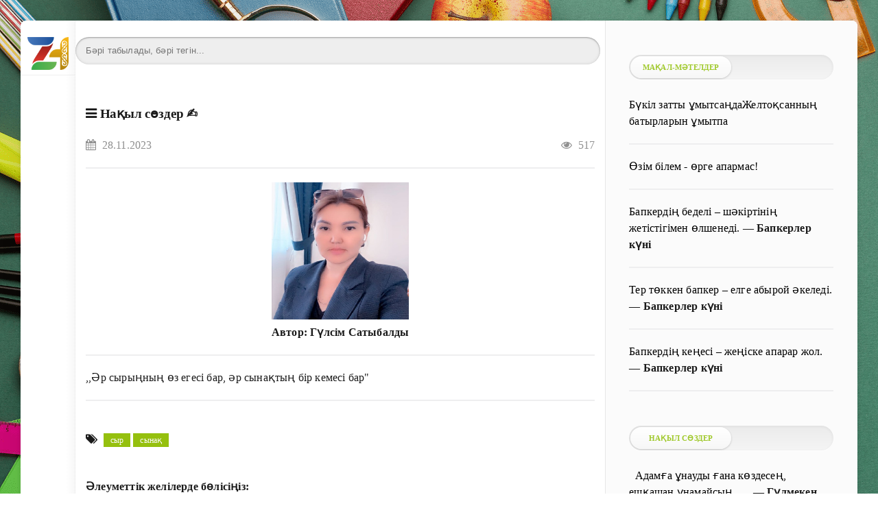

--- FILE ---
content_type: text/html; charset=utf-8
request_url: https://www.zharar.com/index.php?do=shorttexts&action=item&id=114329
body_size: 18510
content:
<!DOCTYPE html>
<html lang="kk">
<head>
	<meta charset="utf-8">
<title>Гүлсім Сатыбалды - Нақыл сөздер - ,,Әр сырыңның өз егесі..</title>
<meta name="description" content="Нақыл сөздер ✍️ қазақша 	,,Әр сырыңның өз егесі бар, әр сынақтың бір кемесі бар"">
<meta name="keywords" content="Нақыл сөздер, ақпарат, , қазақша">
<meta http-equiv="Content-Type" content="text/html; charset=UTF-8">
<meta name="author" content="www.zharar.com"> 
<meta name="robots" content="all" /> 
<meta name="generator" content="ZHARAR (https://www.ZHARAR.com)" />
<link rel="search" type="application/opensearchdescription+xml" href="https://www.zharar.com/index.php?do=opensearch" title="Қазақша портал ZHARAR">


    <meta name="HandheldFriendly" content="true">
   <meta name="viewport" content="initial-scale=1.0, maximum-scale=5, width=device-width"> 
    <meta http-equiv="Cache-control" content="no-transform" /> 
 <meta name="apple-mobile-web-app-capable" content="yes">
	<meta name="apple-mobile-web-app-status-bar-style" content="default">
	<link rel="shortcut icon" href="/favicon.ico">
  <link rel="apple-touch-icon" sizes="180x180" href="/apple-touch-icon.png">
<link rel="icon" type="image/png" sizes="32x32" href="/favicon-32x32.png">
<link rel="icon" type="image/png" sizes="16x16" href="/favicon-16x16.png">
<link rel="manifest" href="/site.webmanifest">
<link rel="mask-icon" href="/safari-pinned-tab.svg" color="#9bc520">
<meta name="msapplication-TileColor" content="#00aba9">
<meta name="theme-color" content="#9bc520"> 
    
    <meta name="daopush-site-verification" content="a4748d6d70381defc3d3b9b021f734b091593003">

<link rel="stylesheet" href="/engine/classes/min/index.php?f=/templates/green2021/css/styles2.css&amp;9" />
        
    <style>
   body {
       width: 100%;
    background:   url(/image/ignore/456.png); /* Цвет фона и путь к файлу */
     background-attachment: fixed;
       
   }
  </style>
    
    
 	<link rel="stylesheet" href="/engine/modules/emojirating/site/site.css" type="text/css" />
	<link rel="stylesheet" href="/engine/modules/slidingadvert/site/site.css" type="text/css" />
</head>
   
<body>
	<div class="page">
	 	<div class="wrp">
			<div class="body">
				<!-- Левая колонка -->
				<div id="body_left">
					<div class="body_left_in">
					<!-- Шапка -->
					<header id="header">
						
                        
                        <!-- Логотип --> 
						<a class="logotype" href="/" title="ZHARAR">
							                           <br> <img height="60%" width="75%" src="/image/logom.png" alt="Басты бет">
						</a> 
						<!-- / Логотип -->
						
						 
                       
                        
                        
                        
                        
						 
                        
					</header>
					<!-- / Шапка -->
					</div>
					<!-- Кнопка "Наверх" -->
					<a href="/" id="upper"><svg class="icon icon-up"><use xlink:href="#icon-up"></use></svg></a>
					<!-- / Кнопка "Наверх" -->
					<div id="menu">
						<div class="greenmenu">
	<!-- Поиск -->

     
 
    
    	 <style>
     .search {
	/* устанавливаем необходимую ширину формы в зависимости от дизайна
	** форма без проблем растягивается */
	width: 99%;

	/* кнопку отправки будем позиционировать абсолютно,
	** поэтому необходимо это свойство */
	position: relative;
}

.search input {
	/* отключаем бордюры у инпутов */
	border: none;
}

/* стили для поля ввода */
.search .input {
	/* растягиваем поле ввода на всю ширину формы */
	width: 100%;

	/* за счет верхнего (8px) и нижнего (9px) внутренних отступов
	** регулируем высоту формы
	** внутренний отступ справа (37px) делаем больше левого,
	** т.к. там будет размещена кнопка отправки	*/
	padding: 8px 37px 9px 15px;

	/* чтобы ширина поля ввода (100%) включала в себя внутренние отступы */
	-moz-box-sizing: border-box;
	box-sizing: border-box;

	/* добавляем внутренние тени */
	box-shadow: inset 0 0 5px rgba(0,0,0,0.1), inset 0 1px 2px rgba(0,0,0,0.3);

	/* закругляем углы */
	border-radius: 20px;

	background: #EEE;
	font: 13px Tahoma, Arial, sans-serif;
	color: #555;
	outline: none;
}

/* меняем оформление поля ввода при фокусе */
.search .input:focus {
	box-shadow: inset 0 0 5px rgba(0,0,0,0.2), inset 0 1px 2px rgba(0,0,0,0.4);
	background: #E8E8E8;
	color: #333;
}

/* оформляем кнопку отправки */
.search .submit {
	/* позиционируем кнопку абсолютно от правого края формы */
	position: absolute;
	top: 0;
	right: 0;

	width: 37px;

	/* растягиваем кнопку на всю высоту формы */
	height: 100%;

	cursor: pointer;
	background: url(https://lh4.googleusercontent.com/-b-5aBxcxarY/UAfFW9lVyjI/AAAAAAAABUg/gQtEXuPuIds/s13/go.png) 50% no-repeat;

	/* добавляем прозрачность кнопке отправки */
	opacity: 0.5;
}

/* при наведении курсора меняем прозрачность кнопки отправки */
.search .submit:hover {
	opacity: 0.8;
}

/* данное свойство необходимо для того, чтобы в браузерах
** Chrome и Safari можно было стилизовать инпуты */
input[type="search"] {
	-webkit-appearance: none;
}
     </style>
	<!-- / Поиск -->
    
	<nav class="menu">
        <a href="/" title="Главная">Басты бет</a>
                         <a href="/about.html">Сайт туралы</a> 
        <a href="/faq.html">FAQ нұсқаулық</a> 
		<a href="/index.php?do=feedback" title="Контакты">Байланыс</a>
		<a href="/rules.html" title="Правила">Ереже</a>
                 <a href="/sitemap.html">Сайт картасы</a> 
         
       
		 
        
       
	</nav>
    
    
</div>
					</div>
				</div>
				<!-- / Левая колонка -->
				<div class="body_right">
				
					<div id="mainside" class="structure">
						<div class="str_left">
                            
							
                            
							
							 
				<section id="content">
                                           
			 

  	<br> 	<div class="searchbox777"><form action="/google.html" method="get" class="search">
	<input type="search" name="q" placeholder="Бәрі табылады, бәрі тегін..." class="input" />
 </form>    </div> 
                    
                 
                    
            
                   
							<div id='dle-content'><div class="sht-wrapper">

	<!---
	<table cellspacing="5" cellpadding="10" border="1" width="100%">
    <tr>
   <td> <a href="javascript:ts('body',-1)"><img align="left" width="24" height="24" data-src="/uploads/posts/2021-10/1633888477_minus-8-24.png" alt="алу"></a>   </td>
    <td> <center><b>👈 қаріп өлшемі 👉</b></center></td>
    <td>  <a  href="javascript:ts('body',1)"><img align="right" width="24" height="24" data-src="/uploads/posts/2021-10/1633888516_plus-4-24.png" alt="қосу"></a> </td>
    
   </tr>
     </table>   --->   
	
	
			<div class="shorttexts_item_wrap">
	<font size="1"><h1> 				<div class="shtitem-category sepH_c"><div><i class="fa fa-bars">&nbsp;  </i><a href="https://www.zharar.com/index.php?do=shorttexts&category_id=6">Нақыл сөздер</a> ✍️</div></div>
			</h1></font>
	
		
		<div class="sepH_c">
<div class="shtitem-date pull-left">
   <font color="#909090"> <i class="fa fa-calendar">&nbsp;  </i> 28.11.2023</font></div>
			
			 			<div class="shtitem-info pull-right">
				<font color="#909090"> <i class="fa fa-eye">&nbsp;  </i> 517 </font>
			</div>
			            <br>
            <hr>
            
            					
						<center><img width="200" height="200" data-src="/uploads/shorttexts/author_image/whatsapp-image-2022-10-02-at-17-00-24.jpeg" alt="" class="sht-author-image">
					</center>
            <center><strong>Автор:&nbsp;<a href="https://www.zharar.com/index.php?do=shorttexts&action=author&id=1833">Гүлсім Сатыбалды</a> </strong></center>
                <hr>
            
                         				
			<div class="sht-description sepH_c"> <p>,,Әр сырыңның өз егесі бар, әр сынақтың бір кемесі бар"</p> </div>						
            
			
			<hr>
			
			<div align="center" class="sepH_c">
				
			</div>
			
			
		<!---
							<div class="sepH_c">
											<a href="https://www.zharar.com/index.php?do=shorttexts&action=add_item&presets[category_id]=6" class="button15">
							Нақыл сөздер қосу  
						</a>
									</div>
						
			<br>  
             <div id="emojirating_main_114329" class="emojirating_container light_emojirating">
	<h4></h4>	
	
	<div class="emojirating">
	
				
				
			<div class="emojirating_wrap">
				<div class="emojirating_item">
					<div class="emojirating_bar" style="height: px;">
						<span class="emojirating_count">
							0
						</span>
					</div>
				</div>
				<div class="emojirating_img" title="Керемет" data-post_id="114329" data-index="1">
					<img data-src="/engine/modules/emojirating/site/images/love.gif" alt="Керемет" width="32" height="32">
				</div>
			</div>
		
				
			<div class="emojirating_wrap">
				<div class="emojirating_item">
					<div class="emojirating_bar" style="height: px;">
						<span class="emojirating_count">
							0
						</span>
					</div>
				</div>
				<div class="emojirating_img" title="Күлкілі" data-post_id="114329" data-index="2">
					<img data-src="/engine/modules/emojirating/site/images/rofl.gif" alt="Күлкілі" width="32" height="32">
				</div>
			</div>
		
				
			<div class="emojirating_wrap">
				<div class="emojirating_item">
					<div class="emojirating_bar" style="height: px;">
						<span class="emojirating_count">
							0
						</span>
					</div>
				</div>
				<div class="emojirating_img" title="УАУ" data-post_id="114329" data-index="3">
					<img data-src="/engine/modules/emojirating/site/images/wow.gif" alt="УАУ" width="32" height="32">
				</div>
			</div>
		
				
			<div class="emojirating_wrap">
				<div class="emojirating_item">
					<div class="emojirating_bar" style="height: px;">
						<span class="emojirating_count">
							0
						</span>
					</div>
				</div>
				<div class="emojirating_img" title="Өкінішті" data-post_id="114329" data-index="4">
					<img data-src="/engine/modules/emojirating/site/images/sad.gif" alt="Өкінішті" width="32" height="32">
				</div>
			</div>
		
				
			<div class="emojirating_wrap">
				<div class="emojirating_item">
					<div class="emojirating_bar" style="height: px;">
						<span class="emojirating_count">
							0
						</span>
					</div>
				</div>
				<div class="emojirating_img" title="Масқара" data-post_id="114329" data-index="5">
					<img data-src="/engine/modules/emojirating/site/images/angry.gif" alt="Масқара" width="32" height="32">
				</div>
			</div>
		
				
	</div>
	
</div>
--->
			
             
  
      <br> 
     
			
			<div class="sepH_c shtitem-link">
				<b><i class="fa fa-tags">&nbsp;  </i></b> <a href="https://www.zharar.com/index.php?do=shorttexts&category_id=6&tag_id=585">сыр</a> <a href="https://www.zharar.com/index.php?do=shorttexts&category_id=6&tag_id=773">сынақ</a>
			</div>
            
               <br> 
     <b>Әлеуметтік желілерде бөлісіңіз:</b>
       <br>   
  
     <a target="_blank" href="/ggoo/?https://www.facebook.com/sharer.php?src=sp&u=https://www.zharar.com/index.php?do=shorttexts%26action=item%26id=114329">Facebook</a> | <a target="_blank" href="/ggoo/?https://vk.com/share.php?url=https://www.zharar.com/index.php?do=shorttexts%26action=item%26id=114329">VK</a> | <a target="_blank" href="/ggoo/?https://api.whatsapp.com/send?text=https://www.zharar.com/index.php?do=shorttexts%26action=item%26id=114329">WhatsApp</a> | <a target="_blank" href="/ggoo/?https://t.me/share/url?url=https://www.zharar.com/index.php?do=shorttexts%26action=item%26id=114329">Telegram</a> | <a target="_blank" href="/ggoo/?https://twitter.com/intent/tweet?text=Сіздерге ұсынамын&url=https://www.zharar.com/index.php?do=shorttexts%26action=item%26id=114329">Twitter</a> 
  
         
            
            		<div class="sht-ringlinks sepH_c">
	<br><b>Қарап көріңіз 👇</b>
	
		
		
	
		<div class="sht-ringlinks-item clearfix" style="background-color:#415283; color:#FFFFFF;">
			&nbsp;
			<a href="https://www.zharar.com/index.php?do=shorttexts&amp;action=item&amp;id=114592" title="толық нұсқасын қарау">
			<b>	 Өмірдің өзі мұз айдын, сырғанай алсаң шығасың, сырғанай.. </b>
			</a>
			
			<a href="https://www.zharar.com/index.php?do=shorttexts&amp;action=item&amp;id=114592" title="толық нұсқасын қарау" class="sht-ringlinks-arrow pull-right">ᐈ</a>
		</div>
		
			
		<div class="sht-ringlinks-item clearfix" style="background-color:#FBF6E1; color:#000;">
			&nbsp;
			<a href="https://www.zharar.com/index.php?do=shorttexts&amp;action=item&amp;id=114815" title="толық нұсқасын қарау">
			<b>	ӨМІР СЫНАҚ </b>
			</a>
			
			<a href="https://www.zharar.com/index.php?do=shorttexts&amp;action=item&amp;id=114815" title="толық нұсқасын қарау" class="sht-ringlinks-arrow pull-right">ᐈ</a>
		</div>
		
			
		<div class="sht-ringlinks-item clearfix" style="background-color:#F45959; color:#FFFFFF;">
			&nbsp;
			<a href="https://www.zharar.com/index.php?do=shorttexts&amp;action=item&amp;id=116091" title="толық нұсқасын қарау">
			<b>	Сыр </b>
			</a>
			
			<a href="https://www.zharar.com/index.php?do=shorttexts&amp;action=item&amp;id=116091" title="толық нұсқасын қарау" class="sht-ringlinks-arrow pull-right">ᐈ</a>
		</div>
		
			
		<div class="sht-ringlinks-item clearfix" style="background-color:#FEE668; color:#000;">
			&nbsp;
			<a href="https://www.zharar.com/index.php?do=shorttexts&amp;action=item&amp;id=118006" title="толық нұсқасын қарау">
			<b>	ШӨЛДEН ӨЛE ЖАЗДАҒАН ЖІГІТТІҢ СЫРЫ </b>
			</a>
			
			<a href="https://www.zharar.com/index.php?do=shorttexts&amp;action=item&amp;id=118006" title="толық нұсқасын қарау" class="sht-ringlinks-arrow pull-right">ᐈ</a>
		</div>
		
			
		<div class="sht-ringlinks-item clearfix" style="background-color:#67C9A1; color:#FFFFFF;">
			&nbsp;
			<a href="https://www.zharar.com/index.php?do=shorttexts&amp;action=item&amp;id=119715" title="толық нұсқасын қарау">
			<b>	Сынақ ғұмыр </b>
			</a>
			
			<a href="https://www.zharar.com/index.php?do=shorttexts&amp;action=item&amp;id=119715" title="толық нұсқасын қарау" class="sht-ringlinks-arrow pull-right">ᐈ</a>
		</div>
		
			</div>	
             
 
    <br>
<form action="/google.html" method="get" class="search">
	<input type="search" name="q" placeholder="Сайттан іздеу..." class="input" />
	<input type="submit" name="" value="" class="submit" />
</form>
           
		</div>
		
		
		
	

		
		
					
						
												<h4>Пікір жазу</h4>
					
					<div class="sepH_c">
						<form id="dle-comments-form" class="shorttexts_ajax_form form-horizontal" autocomplete="off">
							<input type="hidden" name="action" value="add_comment">
							<input type="hidden" name="user_hash" value="f738d98f05d18b7ecb648e21e857946ba69aaa53">
							<input type="hidden" name="data[comment_link_id]" value="114329">
							<input type="hidden" name="required_fields[]" value="data[content]" /><input type="hidden" name="required_fields_titles[ZGF0YVtjb250ZW50XQ==]" value="Текст комментария" />
							
							<div class="form-group">
								 
								<input type="text" placeholder="Есіміңіз" name="data[author]" class="form-control" style="width:100%"	/>
							</div>
							
							<div class="form-group">
 								<textarea name="data[content]" id="comments" placeholder="Пікір мәтіні..." class="col-xs-12 form-control" style="width:100%"></textarea>
							</div>
							
							<button type="submit" class="btn btn-success">Пікір қалдыру</button>
						</form>
						
					</div>
										
				
		
		
	
		
		
		
		
		
		
		
</div>
 


	    
    <hr>
    <div class="sht-btns-wrapper">
		<ul>
		
			 
			<li>
				<a class=" sht-button-link" href="https://www.zharar.com/index.php?do=shorttexts&action=authors">
					Барлық авторлар
				</a>
			</li>
			
						<li>
				<a class=" sht-button-link" href="https://www.zharar.com/index.php?do=shorttexts&action=add_item">
					Мақала жариялау
				</a>
			</li>
						
						
		
		</ul>
	</div>
    
        <div class="sht-btns-wrapper">
		<ul>
		
			<li>
				<a class="sht-button-link" href="/index.php?do=shorttexts&category_id=1">
					Мақал-мәтелдер
				</a>
			</li>
				<li>
				<a class="sht-button-link" href="/index.php?do=shorttexts&category_id=2">
					Жұмбақтар
				</a>
			</li>
 			 	<li>
				<a class="sht-button-link" href="/index.php?do=shorttexts&category_id=3">
					Тақпақтар
				</a>
			</li>
             	<li>
				<a class="sht-button-link" href="/index.php?do=shorttexts&category_id=4">
					Өлеңдер
				</a>
			</li>
             	<li>
				<a class="sht-button-link" href="/index.php?do=shorttexts&category_id=5">
					Жаңылтпаштар
				</a>
			</li>
             	<li>
				<a class="sht-button-link" href="/index.php?do=shorttexts&category_id=6">
					Нақыл сөздер
				</a>
			</li>
             	<li>
				<a class="sht-button-link" href="/index.php?do=shorttexts&category_id=7">
					Құттықтау, тілектер
				</a>
			</li>
            	 
             	<li>
				<a class="sht-button-link" href="/index.php?do=shorttexts&category_id=8">
					Баталар
				</a>
			</li>
             
            	<li>
				<a class="sht-button-link" href="/index.php?do=shorttexts&category_id=10">
					Әңгімелер
				</a>
			</li>
			 	
            <li>
				<a class="sht-button-link" href="/index.php?do=shorttexts&category_id=11">
					Ертегілер
				</a>
			</li>
            
              <li>
				<a class="sht-button-link" href="/index.php?do=shorttexts&category_id=12">
					Поэмалар
				</a>
			</li>
            
              <li>
				<a class="sht-button-link" href="/index.php?do=shorttexts&category_id=13">
					Шығармалар
				</a>
			</li>
            
             <li>
				<a class="sht-button-link" href="/index.php?do=shorttexts&category_id=16">
					Эсселер
				</a>
			</li>
            
               <li>
				<a class="sht-button-link" href="/index.php?do=shorttexts&category_id=14">
					Анекдот, әзілдер
				</a>
			</li>
			
		
		</ul>
	</div>
	
</div>

<div style="clear:both; border-bottom:3px solid gray; margin-top:30px;"></div></div>
                               
                            </section>
				 
							
						</div>
						<aside class="str_right" id="rightside">
    
   
    
        <div class="block">
		<ul class="block_tabs">
			<li class="active">
				<a>					Мақал-мәтелдер				</a>
			</li>			 
		</ul>
             	<div id="sht-widget-item-124779" class="sht-widget-item">
	
		<div class="sepH_b">
			
			<div class="tab-content"><a href="https://www.zharar.com/index.php?do=shorttexts&amp;action=item&amp;id=124779" title="Толық нұсқасын қарау">
				    <font color="black">			  Бүкіл затты ұмытсаңдаЖелтоқсанның батырларын ұмытпа  </font></a>
			
			</div>
		</div>
		<hr>
	</div>
		<div id="sht-widget-item-124553" class="sht-widget-item">
	
		<div class="sepH_b">
			
			<div class="tab-content"><a href="https://www.zharar.com/index.php?do=shorttexts&amp;action=item&amp;id=124553" title="Толық нұсқасын қарау">
				    <font color="black">			  Өзім білем - өрге апармас!  </font></a>
			
			</div>
		</div>
		<hr>
	</div>
		<div id="sht-widget-item-124524" class="sht-widget-item">
	
		<div class="sepH_b">
			
			<div class="tab-content"><a href="https://www.zharar.com/index.php?do=shorttexts&amp;action=item&amp;id=124524" title="Толық нұсқасын қарау">
				    <font color="black">			  Бапкердің беделі – шәкіртінің жетістігімен өлшенеді.  </font></a>
			
							—&nbsp;<b><a href="https://www.zharar.com/index.php?do=shorttexts&action=author&id=3113">Бапкерлер күні</a></b>
			</div>
		</div>
		<hr>
	</div>
		<div id="sht-widget-item-124523" class="sht-widget-item">
	
		<div class="sepH_b">
			
			<div class="tab-content"><a href="https://www.zharar.com/index.php?do=shorttexts&amp;action=item&amp;id=124523" title="Толық нұсқасын қарау">
				    <font color="black">			  Тер төккен бапкер – елге абырой әкеледі.  </font></a>
			
							—&nbsp;<b><a href="https://www.zharar.com/index.php?do=shorttexts&action=author&id=3113">Бапкерлер күні</a></b>
			</div>
		</div>
		<hr>
	</div>
		<div id="sht-widget-item-124522" class="sht-widget-item">
	
		<div class="sepH_b">
			
			<div class="tab-content"><a href="https://www.zharar.com/index.php?do=shorttexts&amp;action=item&amp;id=124522" title="Толық нұсқасын қарау">
				    <font color="black">			  Бапкердің кеңесі – жеңіске апарар жол.  </font></a>
			
							—&nbsp;<b><a href="https://www.zharar.com/index.php?do=shorttexts&action=author&id=3113">Бапкерлер күні</a></b>
			</div>
		</div>
		<hr>
	</div>
	
            
 		</div>
    
            <div class="block">
		<ul class="block_tabs">
			<li class="active">
				<a>
					Нақыл сөздер
				</a>
			</li>			 
		</ul>		 
         	<div id="sht-widget-item-125184" class="sht-widget-item">
	
		<div class="sepH_b">
			
			<div class="tab-content"><a href="https://www.zharar.com/index.php?do=shorttexts&amp;action=item&amp;id=125184" title="Толық нұсқасын қарау">
				    <font color="black">			  ​ ​ Адамға ұнауды ғана көздесең,​ ешқашан ұнамайсың,​ ​ ​ ​..  </font></a>
			
							—&nbsp;<b><a href="https://www.zharar.com/index.php?do=shorttexts&action=author&id=2162">Гүлмекен Қасенбай</a></b>
			</div>
		</div>
		<hr>
	</div>
		<div id="sht-widget-item-125183" class="sht-widget-item">
	
		<div class="sepH_b">
			
			<div class="tab-content"><a href="https://www.zharar.com/index.php?do=shorttexts&amp;action=item&amp;id=125183" title="Толық нұсқасын қарау">
				    <font color="black">			   ​​ ​​ ​ ​ Соңғы кездері адамдар бір-бірлерін себепсіз жақсы..  </font></a>
			
							—&nbsp;<b><a href="https://www.zharar.com/index.php?do=shorttexts&action=author&id=2162">Гүлмекен Қасенбай</a></b>
			</div>
		</div>
		<hr>
	</div>
		<div id="sht-widget-item-125182" class="sht-widget-item">
	
		<div class="sepH_b">
			
			<div class="tab-content"><a href="https://www.zharar.com/index.php?do=shorttexts&amp;action=item&amp;id=125182" title="Толық нұсқасын қарау">
				    <font color="black">			  Сөз тасыма, ұстазыңды үйге жамандап келме! Достарыңның..  </font></a>
			
							—&nbsp;<b><a href="https://www.zharar.com/index.php?do=shorttexts&action=author&id=2162">Гүлмекен Қасенбай</a></b>
			</div>
		</div>
		<hr>
	</div>
		<div id="sht-widget-item-125181" class="sht-widget-item">
	
		<div class="sepH_b">
			
			<div class="tab-content"><a href="https://www.zharar.com/index.php?do=shorttexts&amp;action=item&amp;id=125181" title="Толық нұсқасын қарау">
				    <font color="black">			  Ұстазыңды құрметте, оның алдында өзіңді барынша әдепті ұста!..  </font></a>
			
							—&nbsp;<b><a href="https://www.zharar.com/index.php?do=shorttexts&action=author&id=2162">Гүлмекен Қасенбай</a></b>
			</div>
		</div>
		<hr>
	</div>
		<div id="sht-widget-item-125180" class="sht-widget-item">
	
		<div class="sepH_b">
			
			<div class="tab-content"><a href="https://www.zharar.com/index.php?do=shorttexts&amp;action=item&amp;id=125180" title="Толық нұсқасын қарау">
				    <font color="black">			  Мұғалімге білім мәселесінде сұрақ қоюдан ұялма, түсінбегеніңді..  </font></a>
			
							—&nbsp;<b><a href="https://www.zharar.com/index.php?do=shorttexts&action=author&id=2162">Гүлмекен Қасенбай</a></b>
			</div>
		</div>
		<hr>
	</div>
	
  <br>
    <a class="button15" href="/index.php?do=shorttexts&action=authors">Барлық авторлар </a>           
 		</div>
    
    
     <div class="block">
		<ul class="block_tabs">
			<li class="active">
				<a>					Өлеңдер				</a>
			</li>			 
		</ul>		 
	 	<div id="sht-widget-item-125254" class="sht-widget-item">
	
		<div class="sepH_b">
			
			<div class="tab-content"><a href="https://www.zharar.com/index.php?do=shorttexts&amp;action=item&amp;id=125254" title="Толық нұсқасын қарау">
				    <font color="black">			 Тағдырымды саған қосқым келеді  </font></a>
			
							—&nbsp;<b><a href="https://www.zharar.com/index.php?do=shorttexts&action=author&id=3116">Камал Ұзақ</a></b>
			</div>
		</div>
		<hr>
	</div>
		<div id="sht-widget-item-125253" class="sht-widget-item">
	
		<div class="sepH_b">
			
			<div class="tab-content"><a href="https://www.zharar.com/index.php?do=shorttexts&amp;action=item&amp;id=125253" title="Толық нұсқасын қарау">
				    <font color="black">			 Лашық  </font></a>
			
							—&nbsp;<b><a href="https://www.zharar.com/index.php?do=shorttexts&action=author&id=1936">Тұрдыхан Айдарханұлы</a></b>
			</div>
		</div>
		<hr>
	</div>
		<div id="sht-widget-item-125252" class="sht-widget-item">
	
		<div class="sepH_b">
			
			<div class="tab-content"><a href="https://www.zharar.com/index.php?do=shorttexts&amp;action=item&amp;id=125252" title="Толық нұсқасын қарау">
				    <font color="black">			 Теңіз  </font></a>
			
							—&nbsp;<b><a href="https://www.zharar.com/index.php?do=shorttexts&action=author&id=1936">Тұрдыхан Айдарханұлы</a></b>
			</div>
		</div>
		<hr>
	</div>
		<div id="sht-widget-item-125251" class="sht-widget-item">
	
		<div class="sepH_b">
			
			<div class="tab-content"><a href="https://www.zharar.com/index.php?do=shorttexts&amp;action=item&amp;id=125251" title="Толық нұсқасын қарау">
				    <font color="black">			 Құмыра  </font></a>
			
							—&nbsp;<b><a href="https://www.zharar.com/index.php?do=shorttexts&action=author&id=1936">Тұрдыхан Айдарханұлы</a></b>
			</div>
		</div>
		<hr>
	</div>
		<div id="sht-widget-item-125250" class="sht-widget-item">
	
		<div class="sepH_b">
			
			<div class="tab-content"><a href="https://www.zharar.com/index.php?do=shorttexts&amp;action=item&amp;id=125250" title="Толық нұсқасын қарау">
				    <font color="black">			 Алма және әлем  </font></a>
			
							—&nbsp;<b><a href="https://www.zharar.com/index.php?do=shorttexts&action=author&id=1936">Тұрдыхан Айдарханұлы</a></b>
			</div>
		</div>
		<hr>
	</div>
	
 
             		</div>
    
      <div class="block">
		<ul class="block_tabs">
			<li class="active">
				<a>					Әңгімелер				</a>
			</li>			 
		</ul>		 
	 	<div id="sht-widget-item-125168" class="sht-widget-item">
	
		<div class="sepH_b">
			
			<div class="tab-content"><a href="https://www.zharar.com/index.php?do=shorttexts&amp;action=item&amp;id=125168" title="Толық нұсқасын қарау">
				    <font color="black">			 Boss (Бастық)  </font></a>
			
							—&nbsp;<b><a href="https://www.zharar.com/index.php?do=shorttexts&action=author&id=2475">Құндақбаев Айбек Дарханұлы</a></b>
			</div>
		</div>
		<hr>
	</div>
		<div id="sht-widget-item-124711" class="sht-widget-item">
	
		<div class="sepH_b">
			
			<div class="tab-content"><a href="https://www.zharar.com/index.php?do=shorttexts&amp;action=item&amp;id=124711" title="Толық нұсқасын қарау">
				    <font color="black">			 Мылқау жүрек  </font></a>
			
							—&nbsp;<b><a href="https://www.zharar.com/index.php?do=shorttexts&action=author&id=3119">Шарханұлы Мұхаммед-Қанапия</a></b>
			</div>
		</div>
		<hr>
	</div>
		<div id="sht-widget-item-124710" class="sht-widget-item">
	
		<div class="sepH_b">
			
			<div class="tab-content"><a href="https://www.zharar.com/index.php?do=shorttexts&amp;action=item&amp;id=124710" title="Толық нұсқасын қарау">
				    <font color="black">			 Рояль  </font></a>
			
							—&nbsp;<b><a href="https://www.zharar.com/index.php?do=shorttexts&action=author&id=3119">Шарханұлы Мұхаммед-Қанапия</a></b>
			</div>
		</div>
		<hr>
	</div>
		<div id="sht-widget-item-124697" class="sht-widget-item">
	
		<div class="sepH_b">
			
			<div class="tab-content"><a href="https://www.zharar.com/index.php?do=shorttexts&amp;action=item&amp;id=124697" title="Толық нұсқасын қарау">
				    <font color="black">			 Ішкі толғаныс  </font></a>
			
							—&nbsp;<b><a href="https://www.zharar.com/index.php?do=shorttexts&action=author&id=3110">Назерке Батырханова</a></b>
			</div>
		</div>
		<hr>
	</div>
		<div id="sht-widget-item-124685" class="sht-widget-item">
	
		<div class="sepH_b">
			
			<div class="tab-content"><a href="https://www.zharar.com/index.php?do=shorttexts&amp;action=item&amp;id=124685" title="Толық нұсқасын қарау">
				    <font color="black">			 Білім – арманға бастар жол  </font></a>
			
							—&nbsp;<b><a href="https://www.zharar.com/index.php?do=shorttexts&action=author&id=3110">Назерке Батырханова</a></b>
			</div>
		</div>
		<hr>
	</div>
	
        
          

             		</div>
    
    
  	
    <div class="block">
		<ul class="block_tabs">
			<li class="active">
				<a>
					Соңғы қосылғандар
				</a>
			</li>
			 
		</ul>
		<div class="tab-content">
			<div class="tab-pane active" id="news_rel"> 
	<a href="https://www.zharar.com/kz/100856-m.html" title="Қаңтар – заң және тәртіп айы: Тәрбиелеу - білім беру процесінің циклограммасы">
 		
		<font color="black">Қаңтар – заң және тәртіп айы: Тәрбиелеу - білім беру процесінің циклограммасы</font>
			
		
	</a><hr>
 

 

 
	<a href="https://www.zharar.com/kz/soch_sor/100855-m.html" title="«Қазақ әдебиеті» пәнінен  тоқсандық жиынтық бағалаудың спецификациясы 10-сынып">
 		
		<font color="black">«Қазақ әдебиеті» пәнінен  тоқсандық жиынтық бағалаудың спецификациясы 10-сынып</font>
			
		
	</a><hr>
 

 

 
	<a href="https://www.zharar.com/kz/soch_sor/100854-m.html" title="«Қазақ әдебиеті» пәнінен 1-тоқсан бойынша жиынтық бағалау тапсырмалары">
 		
		<font color="black">«Қазақ әдебиеті» пәнінен 1-тоқсан бойынша жиынтық бағалау тапсырмалары</font>
			
		
	</a><hr>
 

 

 
	<a href="https://www.zharar.com/kz/soch_sor/100853-m.html" title="«Қазақ әдебиеті» пәнінен  жиынтық бағалауға арналған  әдістемелік ұсыныстар  9-сынып">
 		
		<font color="black">«Қазақ әдебиеті» пәнінен  жиынтық бағалауға арналған  әдістемелік ұсыныстар  9-сынып</font>
			
		
	</a><hr>
 

 

 
	<a href="https://www.zharar.com/kz/soch_sor/100852-m.html" title="«Қазақ әдебиеті» пәнінен 2-тоқсан бойынша жиынтық бағалау тапсырмалары">
 		
		<font color="black">«Қазақ әдебиеті» пәнінен 2-тоқсан бойынша жиынтық бағалау тапсырмалары</font>
			
		
	</a><hr>
 

 

 
	<a href="https://www.zharar.com/kz/name/100851-qydyrali.html" title="Қыдырәлі">
 		
		<font color="black">Қыдырәлі</font>
			
		
	</a><hr>
 

 

 
	<a href="https://www.zharar.com/kz/100850-i.html" title="Мақала: «Дене шынықтыру сабағында салауатты өмір салтын қалыптастыру жолдары»">
 		
		<font color="black">Мақала: «Дене шынықтыру сабағында салауатты өмір салтын қалыптастыру жолдары»</font>
			
		
	</a><hr>
 

 

 
	<a href="https://www.zharar.com/kz/tilek/100849-zhaksy.html" title="Жақсы сөз жылы тілектер">
 		
		<font color="black">Жақсы сөз жылы тілектер</font>
			
		
	</a><hr>
 

 

 
	<a href="https://www.zharar.com/kz/kenes/business/100848-santa.html" title="«Құпия Санта» желіде: алдаудың жаңа схемасы">
 		
		<font color="black">«Құпия Санта» желіде: алдаудың жаңа схемасы</font>
			
		
	</a><hr>
 

 

 
	<a href="https://www.zharar.com/kz/takpak/100847-otan.html" title="Отан туралы 3 тақпақ">
 		
		<font color="black">Отан туралы 3 тақпақ</font>
			
		
	</a><hr>
 

 

 
	<a href="https://www.zharar.com/kz/news/100846-p.html" title="2026 жылы Ораза қашан басталады?">
 		
		<font color="black">2026 жылы Ораза қашан басталады?</font>
			
		
	</a><hr>
 

 

 
	<a href="https://www.zharar.com/kz/olen/100845-35.html" title="Тәуелсіздікке 35 жыл: Мерекелік жыр толғауы">
 		
		<font color="black">Тәуелсіздікке 35 жыл: Мерекелік жыр толғауы</font>
			
		
	</a><hr>
 

 

 
	<a href="https://www.zharar.com/kz/olen/100844-34.html" title="Тәуелсіздікке 34 жыл: Мерекелік жыр толғауы">
 		
		<font color="black">Тәуелсіздікке 34 жыл: Мерекелік жыр толғауы</font>
			
		
	</a><hr>
 

 

 
	<a href="https://www.zharar.com/kz/kenes/business/100843-internet.html" title="2025 жылдағы интернет-алаяқтықтың кеңінен таралған түрлері: өзіңізді қалай қорғауға болады">
 		
		<font color="black">2025 жылдағы интернет-алаяқтықтың кеңінен таралған түрлері: өзіңізді қалай қорғауға болады</font>
			
		
	</a><hr>
 

 

 
	<a href="https://www.zharar.com/kz/kenes/business/100842-m.html" title="Жинақтар және кредиттер: кірістер мен шығыстарды қалай теңестіруге болады">
 		
		<font color="black">Жинақтар және кредиттер: кірістер мен шығыстарды қалай теңестіруге болады</font>
			
		
	</a><hr>
 

 

 
	<a href="https://www.zharar.com/kz/word/100841-9-synyp-pnderi-bojynsha-sra-zhauap-kiltteri.html" title="9-СЫНЫП ПӘНДЕРІ БОЙЫНША сұрақ ЖАУАП КІЛТТЕРІ">
 		
		<font color="black">9-СЫНЫП ПӘНДЕРІ БОЙЫНША сұрақ ЖАУАП КІЛТТЕРІ</font>
			
		
	</a><hr>
 

 

 
	<a href="https://www.zharar.com/kz/word/100840-2-synyp-olimpiada-sra-zhauaptary.html" title="2 сынып олимпиада сұрақ жауаптары">
 		
		<font color="black">2 сынып олимпиада сұрақ жауаптары</font>
			
		
	</a><hr>
 

 

 
	<a href="https://www.zharar.com/kz/tarbie/100839-s.html" title="Ұлттық валюта- төл теңге">
 		
		<font color="black">Ұлттық валюта- төл теңге</font>
			
		
	</a><hr>
 

 

 
	<a href="https://www.zharar.com/kz/qmzh/100838-altyn-tege.html" title="Алтын теңге">
 		
		<font color="black">Алтын теңге</font>
			
		
	</a><hr>
 

 

 
	<a href="https://www.zharar.com/kz/powerpoint/100837-m.html" title="15 қараша – Ұлттық валюта – теңге күні">
 		
		<font color="black">15 қараша – Ұлттық валюта – теңге күні</font>
			
		
	</a><hr>
 

 

 
	<a href="https://www.zharar.com/kz/synyp/100836-9-klass-ltty-valjuta-tege-kni.html" title="9 класс Ұлттық валюта – теңге күні">
 		
		<font color="black">9 класс Ұлттық валюта – теңге күні</font>
			
		
	</a><hr>
 

 

 
	<a href="https://www.zharar.com/kz/powerpoint/100835-15-arasha-ltty-valjuta-tege-kni.html" title="15 қараша – Ұлттық валюта – теңге күні">
 		
		<font color="black">15 қараша – Ұлттық валюта – теңге күні</font>
			
		
	</a><hr>
 

 

 
	<a href="https://www.zharar.com/kz/synyp/100834-i.html" title="15 қараша – Ұлттық валюта – теңге күні «Ұлттық теңге – Тәуелсіздігіміздің нышаны»">
 		
		<font color="black">15 қараша – Ұлттық валюта – теңге күні «Ұлттық теңге – Тәуелсіздігіміздің нышаны»</font>
			
		
	</a><hr>
 

 

 
	<a href="https://www.zharar.com/kz/powerpoint/100833-apta-djek-szderi.html" title="Апта дәйек сөздері">
 		
		<font color="black">Апта дәйек сөздері</font>
			
		
	</a><hr>
 

 

 
	<a href="https://www.zharar.com/kz/powerpoint/100832-tuelsizdik-tyrym-flazhok.html" title="Тәуелсіздік - Тұғырым флажок">
 		
		<font color="black">Тәуелсіздік - Тұғырым флажок</font>
			
		
	</a><hr>
 

 

</div>
 			</div>
 		</div>
 	 
	
</aside>
						<div class="rightside_bg"></div>
					</div>
					<footer id="footer">
						<ul class="foot_menu">
	<li>
		<b data-toggle="collapse" data-target="#fmenu_1" aria-expanded="false" class="collapsed">
			<i></i> Санаттар
		</b>
		<div class="collapse" id="fmenu_1">
			<nav>
                <li>     <a href="/kz/sabak/" alt="Қазақша Ашық сабақтар жинағы  Казакша ашык сабактар  Открытые уроки на казахском языке открытые уроки на казахском языке қазақша ашық тәрбие сағаттары казакша ашык сабактар сынып класс математика физика химия бастауыш" >Ашық сабақтар жинағы</a>     </li>
        <li>     <a href="/kz/dictant/" alt="Қазақша Диктанттар жинағы  Казакша Диктанттар жинагы  Диктант на казахском языке казакша диктанттар жинагы диктанттар жинағы  диктанты на казахском языке  қазақша диктанттар 4 1 2 3 5 6 7 8 10 11 сынып ана тілі">Диктанттар жинағы</a>     </li>
        <li><a href="/kz/takpak/"  alt="Балаларға арналған қазақша тақпақтар жинағы, Қазақша Тақпақтар жинағы, Тақпақ, Қазақша Тақпақтар, Тегін Тақпақтар, Балаларға арналған қазақша тақпақтар, қазақша тақпақтар жинағы">Тақпақтар жинағы</a></li>
        <li><a href="/kz/tarbie/"  alt="Тәрбие сағаттар сайты, Тәрбие Сабақтар жинағы, Қазақша Тәрбие сағаттар, Қазақ тілінен Тәрбие сағаттар, Химиядан Тәрбие сағаттар, Физикадан Тәрбие сағаттар, Тарихтан Тәрбие сағат,  бастауыш Тәрбие сағат,Тәрбие сағат, ,Тәрбие сағат наурыз, Тәрбие сағат жоспары, қазақ тілі Тәрбие сағат, математика Тәрбие сағат, Тәрбие сағат бастауыш сынып, Тәрбие сағат қазақ тілінен      ">Тәрбие сағаттар жинағы</a></li>
        <li><a href="/kz/makal/"  alt="Қазақша мақал - мәтелдер жинағы, Тіл туралы Қазақша мақал - мәтелдер жинағы, Батыр туралы Қазақша мақал - мәтелдер жинағы, Ана туралы Қазақша мақал - мәтелдер жинағы, Білім туралы Қазақша мақал - мәтелдер жинағы">Мақал - Мәтелдер</a></li>
        <li><a href="/kz/zhumbak/"  alt="Жаңа Қазақша Жұмбақтар жинағы, Қазақша Жұмбақтар жинағы, Жаңа Қазақша Жұмбақ, Жаңа Қазақша Жұмбақ - Жауап жинағы, Жаңа Қазақша Жұмбақтар жинағы">Жұмбақтар жинағы</a></li>
        <li><a href="/kz/slayd/" alt="Скачать бесплатно презентация слайды на казахском Қазақша презентациялар , Қазақша слайдтар, Қазақша презентация, Қазақша слайд, Казакша презентация сайты Тегін слайд сайты, ">Презентациялар жинағы</a></li>
        <li><a href="/kz/referat/" alt="Қазақша Рефераттар жинағы  Казакша рефераттар жинагы  Рефераты на казахском языке Қазақша Рефераттар жинағы Казакша реферат жинагы реферат на казахском языке бесплатно и без регистрации">Рефераттар жинағы</a></li>
        <li><a href="/kz/scenarii/"  alt="Қазақша Сценарийлер жинағы, Сценарийлер жинағы, Тегін Қазақша Сценарийлер жинағы, Қазақша Сценарий, Қазақша тегін Сценарий, Қазақша Сценарийлер жинағы">Сценарийлер жинағы</a></li>  
        <li><a href="/kz/synyp/"  alt="Қазақша Сынып сағаттар сайты, Сынып Сабақтар жинағы, Қазақша Сынып сағаттар, Қазақ тілінен Сынып сағаттар, Химиядан Сынып сағаттар, Физикадан Сынып сағаттар, Тарихтан Сынып сағат,  бастауыш Сынып сағат,Сынып сағат, ,Сынып сағат наурыз, Сынып сағат жоспары, қазақ тілі Сынып сағат, математика Сынып сағат, Сынып сағат бастауыш сынып, Сынып сағат қазақ тілінен">Сынып сағаттар жинағы</a></li>
        <li><a href="/kz/biography/" alt="Қазақша Өмірбаян ақын жазушы Ұлы ақын ағартушы өмірбаян казакша омирбаян биография писатель поэт қазақша өмірбаян ақын өмірбаян жазушы өмірбаян абай" >Өмірбаяндар жинағы</a></li>
        <li><a href="/kz/olen/"  alt="Қазақша Өлеңдер сөздері жинағы, Қазақша тіл туралы өлеңдер, Әке туралы өлеңдер, Қазақша ұстаз туралы Өлеңдер">Өлеңдер жинағы</a></li>
        <li><a href="/kz/shygarma/"  alt="Қазақша шығармалар жинағы, Шығармалар жинағы, Қазақша шығармалар, Қазақша шығармалар жинағы, Күз туралы шығарма, Ана туралы қазақша шығарма, Қазақша шығарма, Туған жер туралы шығарма">Шығармалар жинағы</a></li>    
        <li><a href="/kz/esse/" alt="эссе қазақша , эссе қазақша өзім туралы, эссе казакша, қазақша эссе , эссе на казахском языке , эссе қазақша үлгісі, эссе қазақша мұғалім туралы">Эсселер жинағы</a></li>       
       
		 <li><a href="/kz/anekdot/"  alt="Қазақша Анекдоттар жинағы, Анекдоттар жинағы, Мектеп туралы Қазақша Анекдоттар жинағы, Махаббат туралы Қазақша Анекдоттар жинағы, Тегін Қазақша Анекдоттар жинағы, "><i class="fa fa-fw fa-smile-o"></i> Анекдоттар жинағы</a></li>
          <li><a href="/kz/aspaz/"  alt="аспаз туралы аспаз кз аспаз мәзірі аспаздық мәзірі аспаздық мәзірлер аспаздық мәзірі қазақша аспаздық  аспаздык рецепт рецепты салатов қазақша рецепты қазақша ">Аспаздық </a></li>
          <li><a href="/kz/story/" >Әңгімелер жинағы</a></li>
          <li><a href="/kz/bata/"  alt="Қазақша Баталар жинағы, Баталар жинағы, Қазақша Баталар, Бата беру түрлері, Қазақша Бата беру түрлері, ">Баталар жинағы</a></li>
          <li><a href="/kz/ertegi/"  alt="ертегі оқу Қазақша Ертегілер жинағы Қазақша Ертегі казакша ертегилер казакша ертеги скачки на казахском языке сказки на казахском языке онлайн   на казахском казахстан бесплатно скачать ">Ертегілер жинағы</a></li>
          <li><a href="/kz/name/" >Есімдер мағынасы</a></li>
          <li><a href="/kz/pray/"  alt="Қазақша Дұға жинағы Дұғалар Жинағы, Қазақша Дұға жинағы Дұғалар, Қазақша Дұғалар, Пайдалы Дұғалар, Керекті Дұғалар, Қазақша Дұғалар жинағы Қажетті Дұғалар молитва на казахском">Дұғалар жинағы</a></li>
          <li><a href="/kz/tilek/"  alt="Қазақша Құттықтау - Тілектер жинағы, Туған күнге Құттықтау - тілектер, Мерекелерге Құттықтау - Тілектер, Анаға Құттықтау - тілек, Әкеге Құттықтау - Тілек, Немереге Құттықтау - Тілек">Құттықтау - тілектер </a></li>
          <li><a href="/kz/mahabbat/"  alt=" Махаббат хикаясы туралы қыз оқиғасы, Махаббат хикаясы туралы қыз хикаясы, Махаббат хикая жинағы, Қазақша Махаббат оқиға, Казакша махаббат хикая ">Махаббат хикаялары </a></li>
          <li><a href="/kz/quote/"  alt="Қазақша Нақыл сөздер жинағы, Нақыл сөздер жинағы, Махаббат - Қазақша Нақыл сөздер жинағы, Абай - Қазақша Нақыл сөздер жинағы, Қорқыт Қазақша Нақыл сөздер жинағы, Назарбаев - Қазақша Нақыл сөздер жинағы">Қанатты сөздер</a></li>
          <li><a href="/kz/ubt/" >ҰБТ (ЕНТ)</a></li>
          <li><a href="/kz/kenes/" >Пайдалы кеңестер</a></li>      
          <li><a href="/kz/kenes/business/" >Бизнеске кеңес</a></li>
          <li><a href="/kz/kenes/health/" >Денсаулыққа кеңес</a></li>
          <li><a href="/kz/kenes/zan/" >Заңдық кеңес</a></li>
          <li><a href="/kz/kenes/man/" >Ерлерге кеңес</a></li>
          <li><a href="/kz/kenes/woman/">Қыздарға кеңес</a></li>
          <li><a href="/kz/kenes/father/" >Әкелерге кеңес</a></li>
          <li><a href="/kz/kenes/mother/">Аналарға кеңес</a></li>      
                
			</nav>
		</div>
	</li>
	
	<li>
		<b data-toggle="collapse" data-target="#fmenu_3" aria-expanded="false" class="collapsed">
			<i></i> Мерекелер
		</b>
		<div class="collapse" id="fmenu_3">
			<nav>
		     <li><a  href="/f/n.xfsearch=жаңа+жыл">Жаңа жыл</a></li>
             <li><a  href="/f/n.xfsearch=сборник+новый+год">Новый год</a></li>
             <li><a  href="/f/n.xfsearch=сборник+14+февраля+день+святого+валентина ">День святого Валенитина</a></li>
             <li><a  href="/f/n.xfsearch=сборник+23+февраля+День+защитника+Отечества">День защитника Отечества</a></li>
             <li><a  href="/f/n.xfsearch=1+наурыз/">Алғыс айту күні</a></li>
             <li><a  href="/f/n.xfsearch=8+наурыз ">8 наурыз</a></li>
             <li><a  href="/f/n.xfsearch=сборник+8+марта+международный+женский+день" alt="сборник 8 марта международный женский день">8 марта</a></li>
             <li><a  href="/f/n.xfsearch=22+наурыз">Наурыз мейрамы</a></li>
             <li><a  href="/f/n.xfsearch=сборник+22+марта+праздник+наурыз">Праздник Наурыз</a></li>
             <li><a  href="/f/n.xfsearch=1+сәуір">Күлкі күні</a></li>
             <li><a  href="/f/n.xfsearch=12+сәуір ">Ғарыш күні </a></li>
             <li><a  href="/f/n.xfsearch=15+сәуір ">Махаббат күні</a></li>
             <li><a  href="/f/n.xfsearch=1+мамыр ">Бірлік күні </a></li>
             <li><a  href="/f/n.xfsearch=сборник+1+мая+день+единства+народов+казахстана ">День единства народов Казахстана </a></li>
             <li><a  href="/f/n.xfsearch=сборник+1+мая+праздник+весны+и+труда+россия/">Праздник весны и труда</a></li>
             <li><a  href="/f/n.xfsearch=7+мамыр ">Отан қорғаушылар күні</a></li>
             <li><a  href="/f/n.xfsearch=9+мамыр ">Жеңіс күні </a></li>
             <li><a  href="/f/n.xfsearch=сборник+9+мая+день+победы">День победы </a></li>
             <li><a  href="/f/n.xfsearch=25+мамыр ">Соңғы қоңырау</a></li>
             <li><a  href="/f/n.xfsearch=1+маусым ">Балалар күні </a></li>
             <li><a  href="/f/n.xfsearch=4+маусым ">Рәміздер күні </a></li>
             <li><a  href="/f/n.xfsearch=6+шілде ">Астана күні</a></li>
             <li><a  href="/f/n.xfsearch=30+тамыз ">Конституция күні</a></li>
             <li><a  href="/f/n.xfsearch=1+қыркүйек">Білім күні</a></li>
             <li><a  href="/f/n.xfsearch=отбасы+күні">Отбасы күні</a></li>
             <li><a  href="/f/n.xfsearch=тілдер+күні">Тіл мерекесі</a></li>  
             <li><a  href="/f/n.xfsearch=қарттар+күні">Қарттар күні </a></li>
             <li><a  href="/f/n.xfsearch=ұстаздар+күні">Ұстаздар күні </a></li>
             <li><a  href="/f/n.xfsearch=сборник+день+учителя">День учителя </a></li>
             <li><a  href="/f/n.xfsearch=рухани+келісім+күні">Рухани келісім күні </a></li>
             <li><a  href="/f/n.xfsearch=республика+күні">Республика күні </a></li>
             <li><a  href="/f/n.xfsearch=сборник+4+ноября+день+народного+единства+россия">День народного единства России </a></li>   
             <li><a  href="/f/n.xfsearch=15+қараша">Қаржыгерлер күні </a></li>
             <li><a  href="/f/n.xfsearch=тұңғыш+президент+күні">Тұңғыш президент күні </a></li>
             <li><a  href="/f/n.xfsearch=1-декабря-день-первого-президента-казахстана" alt="1-декабря-день-первого-президента-казахстана">День первого Президента Казахстана  </a></li>
             <li><a  href="/f/n.xfsearch=тәуелсіздік+күні">Тәуелсіздік күні </a></li>
             <li><a  href="/f/n.xfsearch=16+декабря+день+независимости+казахстана" alt="День независимости Казахстана 16 декабря">День независимости Казахстана </a></li>
             <li><a  href="/f/n.xfsearch=ораза+айт">Рамазан, Ораза айт</a></li> 
             <li><a  href="/f/n.xfsearch=құрбан+айт">Құрбан айт</a></li>  
			</nav>
		</div>
	</li>
	<li>
		<b data-toggle="collapse" data-target="#fmenu_4" aria-expanded="false" class="collapsed">
			<i></i> Құттықтау
		</b>
		<div class="collapse" id="fmenu_4">
			<nav>
		<li><a href="/f/cat=9/n.xfsearch=үйлену+той/" title="үйлену той" alt="үйлену той">Үйлену тойға</a></li>
        <li><a href="/f/cat=9/n.xfsearch=қыз+ұзату" title="қыз ұзату" alt="қыз ұзату">Қыз ұзатуға</a></li>
        <li><a href="/f/cat=9/n.xfsearch=Құдалық/" title="Құдалық" alt="Құдалық">Құдалық</a></li>
        <li><a href="/f/cat=9/n.xfsearch=мерейтой/"  >Мерейтой</a></li> 
        <li><a href="/f/cat=9/n.xfsearch=сүндет+той/"  >Сүндет той</a></li>
        <li><a href="/f/cat=9/n.xfsearch=тілашар+тойы">Тілашар тойы</a></li> 
        <li><a href="/f/cat=9/n.xfsearch=шілдехана/" >Шілдехана бесік тойы</a></li>
        <li><a href="/f/cat=9/n.xfsearch=Тұсаукесер+той/">Тұсаукесер тойы</a></li>
        <li><a href="/f/cat=9/n.xfsearch=бет+ашар/">Беташар</a></li>
        <li><a href="/f/cat=9/n.xfsearch=алтын+той/" >Алтын той</a></li>
        <li><a href="/f/cat=9/n.xfsearch=күміс+той/">Күміс той</a></li>
        <li><a href="/f/cat=9/n.xfsearch=18+жас/" >18 жас</a></li>
        <li><a href="/f/cat=9/n.xfsearch=25+жас">25 жас</a></li>
        <li><a href="/f/cat=9/n.xfsearch=30+жас/" title="30 жас" alt="30 жас"> 30 жас </a></li> 
        <li><a href="/f/cat=9/n.xfsearch=қырық+40+жас/" title="қырық+40+жас" alt="қырық+40+жас"> 40 жас </a></li>
        <li><a href="/f/cat=9/n.xfsearch=50+жас/"> 50 жас </a></li>
        <li><a href="/f/cat=9/n.xfsearch=55+жас/" >55 жас</a></li>
        <li><a href="/f/cat=9/n.xfsearch=60+жас/" > 60 жас </a></li>
        <li><a href="/f/cat=9/n.xfsearch=63+жас/">63 жас</a></li>
        <li><a href="/f/cat=9/n.xfsearch=70+жас/"> 70 жас </a></li>
        <li><a href="/f/cat=9/n.xfsearch=80+жас/" >80 жас</a></li>
        <li><a href="/f/cat=9/n.xfsearch=ораза+айт/">Ораза айт</a></li>
        <li><a href="/f/cat=9/n.xfsearch=Қадір+түні/" >Қадір түні</a></li>   	
			</nav>
		</div>
	</li>
    <li>
		<b data-toggle="collapse" data-target="#fmenu_2" aria-expanded="false" class="collapsed">
			<i></i> Өлеңдер [A-Е]
		</b>
		<div class="collapse" id="fmenu_2">
			<nav>
		<li><a href="/f/cat=2/n.xfsearch=абай/sort=news_read/order=desc/" title="Абай Құнанбаев өлеңдері" alt="өлең олен абай кунанбаев Абай Құнанбаев">Абай Құнанбаев</a></li>
        <li><a href="/f/cat=2/n.xfsearch=ахмет+байтұрсынов+өлең/" title=" Ахмет Байтұрсынов өлең олен стихи на казахском языке" alt=" Ахмет Байтұрсынов өлең олен стихи на казахском языке">Ахмет Байтұрсынов</a></li>
        <li><a href="/f/cat=2/n.xfsearch=ақұштап+бақтыгереева+өлең/" > Ақұштап Бақтыгереева </a></li>
        <li><a href="/f/cat=2/n.xfsearch=Ақтан+Керейұлы+өлеңдері/" > Ақтан Керейұлы </a></li>
        <li><a href="/f/cat=2/n.xfsearch=Ақерке+Асан+өлеңдері/" >  Ақерке Асан </a></li>     
        <li><a href="/f/cat=2/n.xfsearch=ақтамберді+сарыұлы+жырау+өлеңдері/" >  Ақтамберді жырау </a></li>          
        <li><a href="/f/cat=2/n.xfsearch=серік+ақсұңқарұлы+өлеңдері/"> Ақсұңқарұлы Серік </a></li>
        <li><a href="/f/cat=2/n.xfsearch=асан+қайғы+өлең/" > Асан Қайғы </a></li>
        <li><a href="/f/cat=2/n.xfsearch=Аслан+Қаженов/" > Аслан Қаженов </a></li> 
        <li><a href="/f/cat=2/n.xfsearch=Асқар+Тоқмағамбетов+өлеңдер/" >  Асқар Тоқмағамбетов </a></li>         
        <li><a href="/f/cat=2/n.xfsearch=Асылзат+Арыстанбек+өлеңдері/" >  Асылзат Арыстанбек </a></li> 
        <li><a href="/f/cat=2/n.xfsearch=Айбек+Бестенқұлов+өлеңдері/" >  Айбек Бестенқұлов </a></li>   
        <li><a href="/f/cat=2/n.xfsearch=стихи+анны+ахматовой" >  Анна Ахматова </a></li> 
        <li><a href="/f/cat=2/n.xfsearch=Әбубәкір+Кердері+өлең/" > Әбубәкір Кердері </a></li>
        <li><a href="/f/cat=2/n.xfsearch=әбіш+кекілбаев+өлең" title="Әбіш Кекілбайұлы өлең олен стихи на казахском языке" alt="Әбіш Кекілбайұлы өлең олен стихи на казахском языке">Әбіш Кекілбайұлы</a></li>
        <li><a href="/f/cat=2/n.xfsearch=әсет+ақдәулет+өлең/" > Әсет Ақдәулет </a></li>
        <li><a href="/f/cat=2/n.xfsearch=Бақыт+Беделхан+өлең/" > Бақыт Беделхан </a></li>          
        <li><a href="/f/cat=2/n.xfsearch=бағашар+тұрсынбайұлы+өлең/" > Бағашар Тұрсынбайұлы </a></li>  
        <li><a href="/f/cat=2/n.xfsearch=Бауыржан+Әліқожа+өлеңдері/" > Бауыржан Әліқожа </a></li> 
        <li><a href="/f/cat=2/n.xfsearch=Бауыржан+Қарағызұлы+өлеңдері/" > Бауыржан Қарағызұлы </a></li>    
        <li><a href="/f/cat=2/n.xfsearch=Базар+Жырау+Оңдасұлы+өлеңдері/" > Базар Жырау Оңдасұлы </a></li>          
        <li><a href="/f/cat=2/n.xfsearch=Бернияз+Күлеев+өлең/" > Бернияз Күлеев </a></li>          
        <li><a href="/f/cat=2/n.xfsearch=біржан+сал+қожағұлұлы+өлең/" title=" биржан сал өлең олен стихи на казахском языке" alt="биржан сал өлең олен стихи на казахском языке">Біржан сал Қожағұлұлы</a></li>
        <li><a href="/f/cat=2/n.xfsearch=Болат+Кенішбаев+өлеңдері/" > Болат Кенішбаев </a></li>
        <li><a href="/f/cat=2/n.xfsearch=бұқар+жырау+өлеңдері/" > Бұқар жырау </a></li>
        <li><a href="/f/cat=2/n.xfsearch=Доспамбет+Жырау+өлеңдері/" >Доспамбет Жырау </a></li>          
        <li><a href="/f/cat=2/n.xfsearch=жамбыл+жабаев+өлең/" title=" Жамбыл Жабаев өлең олен стихи на казахском языке" alt=" өлең олен стихи на казахском языке"> Жамбыл Жабаев </a></li>
        <li><a href="/f/cat=2/n.xfsearch=Жанар+Айжанова+өлеңдері/"> Жанар Айжанова </a></li>
        <li><a href="/f/cat=2/n.xfsearch=жандарбек+бұлғақов+өлеңдері/"> Жандарбек Бұлғақов </a></li>          
        <li><a href="/f/cat=2/n.xfsearch=Жандарбек+Жұман"> Жандарбек Жұман </a></li>          
        <li><a href="/f/cat=2/n.xfsearch=Жанкелді+Немеребай+өлеңдері/"> Жанкелді Немеребай </a></li>          
        <li><a href="/f/cat=2/n.xfsearch=жиембет+жырау+өлең/" > Жиембет Жырау </a></li>
        <li><a href="/f/cat=2/n.xfsearch=Жұматай+Жақыпбаев+өлең/" > Жұматай Жақыпбаев </a></li>
        <li><a href="/f/cat=2/n.xfsearch=Жұмағали+Саин+сайын+өлең/" > Жұмағали Саин </a></li>  
         <li><a href="/f/cat=2/n.xfsearch=Жұмекен+Нәжімеденов+сайын+өлең/" > Жұмекен Нәжімеденов </a></li>         
        <li><a href="/f/cat=2/n.xfsearch=жүсіпбек+аймауытов+өлең/" title=" Жүсіпбек Аймауытов өлең олен стихи на казахском языке" alt=" өлең олен стихи на казахском языке"> Жүсіпбек Аймауытов </a></li> 
        <li><a href="/f/cat=2/n.xfsearch=иса+байзақов+өлеңдері/"> Иса Байзақов </a></li>
        <li><a href="/f/cat=2/n.xfsearch=Исмағұлов+Сабыржан+өлеңдері/"> Исмағұлов Сабыржан </a></li> 
        <li><a href="/f/cat=2/n.xfsearch=Исраил+Сапарбай+өлеңдері/"> Исраил Сапарбай </a></li>          
        <li><a href="/f/cat=2/n.xfsearch=кенен+әзірбаев+өлеңдері/" > Кенен Әзірбаев </a></li>
        <li><a href="/f/cat=2/n.xfsearch=Күләш+Ахметова+өлеңдері/" > Күләш Ахметова </a></li> 
        <li><a href="/f/cat=2/n.xfsearch=Қанат+Дауылбаев+өлеңдері/" > Қанат Дауылбаев </a></li>          
        <li><a href="/f/cat=2/n.xfsearch=қалқаман+сарин+өлең/" title=" калкаман сарин өлең олен стихи на казахском языке" alt=" қалқаман сарин өлең олен стихи на казахском языке"> Қалқаман Сарин </a></li>
        <li><a href="/f/cat=2/n.xfsearch=қадыр+мырза+әли+өлең/"> Қадыр Мырза Әли </a></li>
        <li><a href="/f/cat=2/n.xfsearch=Қайсар+Қауымбек+өлеңдері/"> Қайсар Қауымбек </a></li>
        <li><a href="/f/cat=2/n.xfsearch=Қалижан+Бекқожин+өлеңдері/"> Қалижан Бекхожин </a></li>          
        <li><a href="/f/cat=2/n.xfsearch=Қасым+Аманжолов+өлеңдері/">  Қасым Аманжолов </a></li> 
        <li><a href="/f/cat=2/n.xfsearch=Құралай+Омар+өлеңдері/">  Құралай Омар </a></li>    
        <li><a href="/f/cat=2/n.xfsearch=Есенғали+Раушанов+өлеңдері/">  Есенғали Раушанов </a></li>          
        <li><a href="/f/cat=2/n.xfsearch=Ербол+Бейілхан+өлеңдері/">  Ербол Бейілхан </a></li>  
        <li><a href="/f/cat=2/n.xfsearch=Ерболат+Қарақойшиев+өлеңдері/">  Ерболат Қарақойшиев </a></li>          
        <li><a href="/f/cat=2/n.xfsearch=ерлан+ахмет+өлеңдері/"> Ерлан Ахмет </a></li>
        <li><a href="/f/cat=2/n.xfsearch=Хамит+Ерғалиев+өлеңдері/"> Ерғалиев Хамит </a></li>
        <li><a href="/f/cat=2/n.xfsearch=Ерлан+Сәдуақасұлы+өлеңдері/"> Ерлан Сәдуақасұлы </a></li>        
            </nav>
		</div>
	</li>
	<li>
		<b data-toggle="collapse" data-target="#fmenu_5" aria-expanded="false" class="collapsed">
			<i></i> Өлеңдер [М-І]
		</b>
		<div class="collapse" id="fmenu_5">
			<nav>
				         
        <li><a href="/f/cat=2/n.xfsearch=махамбет+өтемісұлы+өлең/" title=" Махамбет Өтемісұлы өлең олен стихи на казахском языке" alt=" Махамбет Өтемісұлы өлең олен стихи на казахском языке">Махамбет Өтемісұлы</a></li>
        <li><a href="/f/cat=2/n.xfsearch=мағжан+жұмабаев+өлең/" title=" Мағжан Жұмабаев өлең олен стихи на казахском языке" alt=" Мағжан Жұмабаев өлең олен стихи на казахском языке"> Мағжан Жұмабаев </a></li>
        <li><a href="/f/cat=2/n.xfsearch=майлықожа+сұлтанқожаұлы+өлең/" title=" Майлықожа Сұлтанқожаұлы өлең олен стихи на казахском языке" alt=" Майлықожа Сұлтанқожаұлы өлең олен стихи на казахском языке">Майлықожа Сұлтанқожаұлы</a></li>
        <li><a href="/f/cat=2/n.xfsearch=Мақпал+Мыса+өлеңдері/"> Мақпал Мыса </a></li>
        <li><a href="/f/cat=2/n.xfsearch=матай+сансызбайұлы+өлеңдері/"> Матай Сансызбайұлы </a></li> 
        <li><a href="/f/cat=2/n.xfsearch=Мәделі+Жүсіпқожаұлы+өлеңдері/"> Мәделі Жүсіпқожаұлы </a></li>           
        <li><a href="/f/cat=2/n.xfsearch=Мұрат+Мөңкеұлы+өлеңдері/"> Мұрат Мөңкеұлы </a></li> 
        <li><a href="/f/cat=2/n.xfsearch=Мұсабек+Байзақұлы+өлеңдері/"> Мұсабек Байзақұлы </a></li>          
        <li><a href="/f/cat=2/n.xfsearch=Мүбәрәк+Жаманбалинов+өлеңдері/"> Мүбәрәк Жаманбалинов </a></li>           
        <li><a href="/f/cat=2/n.xfsearch=мөңке+би+өлеңдері/"> Мөңке би </a></li>          
        <li><a href="/f/cat=2/n.xfsearch=мәриям+хакімжанова+өлеңдері/" title=" Мәриям Хакімжанова өлең олен стихи на казахском языке" alt=" Мәриям Хакімжанова өлең олен стихи на казахском языке"> Мәриям Хакімжанова </a></li>
        <li><a href="/f/cat=2/n.xfsearch=Медеу+Демеу+Медеуұлы+өлеңдері/"> Медеу Демеу Медеуұлы </a></li>
        <li><a href="/f/cat=2/n.xfsearch=мұқағали+мақатаев+өлеңдері/" title=" Мұқағали Мақатаев өлең олен стихи на казахском языке" alt=" Мұқағали Мақатаев өлең олен стихи на казахском языке">Мұқағали Мақатаев</a></li>
        <li><a href="/f/cat=2/n.xfsearch=міржақып+дулатұлы+өлеңдері/" title=" міржақып дулатұлы өлең олен стихи на казахском языке" alt=" міржақып дулатұлы өлең олен стихи на казахском языке">Міржақып Дулатұлы</a></li> 
        <li><a href="/f/cat=2/n.xfsearch=мұхтар+шаханов+өлеңдері/" title=" Мұхтар Шаханов өлең олен стихи на казахском языке" alt=" Мұхтар Шаханов өлең олен стихи на казахском языке">Мұхтар Шаханов</a></li>
        <li><a href="/f/cat=2/n.xfsearch=Назгүл+Бердіқожа+өлеңдері/"> Назгүл Бердіқожа </a></li>          
        <li><a href="/f/cat=2/n.xfsearch=Несіпбек+Айтұлы+өлеңдері/"> Несіпбек Айтұлы </a></li>
        <li><a href="/f/cat=2/n.xfsearch=нұржан+наушабайұлы+наушабаев+өлеңдері/"> Нұржан Наушабайұлы </a></li>
        <li><a href="/f/cat=2/n.xfsearch=Нұрболат+Жолдасбек/"> Нұрболат Жолдасбек </a></li>          
        <li><a href="/f/cat=2/n.xfsearch=омар+шораяқұлы+шораяқов+өлеңдері/"> Омар Шораяқұлы </a></li>          
        <li><a href=" /f/cat=2/n.xfsearch=Олжас+Сүлейменов+өлеңдері/" >Олжас Сүлейменов</a></li>
        <li><a href=" /f/cat=2/n.xfsearch=Олжас+Отар+өлеңдері/" >Олжас Отар</a></li>          
        <li><a href=" /f/cat=2/n.xfsearch=Оралхан+Бөкей+өлеңдері/" >Оралхан Бөкей</a></li>  
        <li><a href=" /f/cat=2/n.xfsearch=Оразақын+Асқар+өлеңдері/" >Оразақын Асқар</a></li>          
        <li><a href=" /f/cat=2/n.xfsearch=ринат+зайытов+өлеңдер+жинағы/" >Ринат Зайытов</a></li>
        <li><a href="/f/cat=2/n.xfsearch=Сағыныш+Намазшамова+өлеңдері/"> Сағыныш Намазшамова  </a></li>          
        <li><a href=" /f/cat=2/n.xfsearch=сүйінбай+аронұлы+өлеңдері/" title=" сүйінбай аронұлы өлең олен стихи на казахском языке" alt=" сүйінбай аронұлы өлең олен стихи на казахском языке">Сүйінбай Аронұлы</a></li>
        <li><a href="/f/cat=2/n.xfsearch=саят+әбенов+өлеңдері/"> Саят Әбенов </a></li> 
        <li><a href="/f/cat=2/n.xfsearch=Сәбит+Дөнентаев+өлеңдері/"> Сәбит Дөнентаев </a></li>          
        <li><a href="/f/cat=2/n.xfsearch=стихи сергея есенина" >  Сергей Есенин </a></li>
        <li><a href="/f/cat=2/n.xfsearch=сұлтанмахмұт+торайғыров+өлеңдері/"> Сұлтанмахмұт Торайғыров  </a></li> 
        <li><a href=" /f/cat=2/n.xfsearch=танакөз+толқынқызы+өлеңдері/?id=Танакөз+Толқынқызы+өлең+олен+стихи+на+казахском+танакоз+толкынкызы" title=" Танакөз Толқынқызы өлеңдері" alt=" Танакөз+Толқынқызы өлең олен стихи на казахском танакоз толкынкызы өлең олен стихи на казахском языке">Танакөз Толқынқызы</a></li>
        <li><a href="/f/cat=2/n.xfsearch=Тәтіқара+ақын+өлеңдері/"> Тәтіқара ақын </a></li>
        <li><a href="/f/cat=2/n.xfsearch=Темірхан+Медетбек+өлеңдері/"> Темірхан Медетбек </a></li>          
        <li><a href="/f/cat=2/n.xfsearch=Тоқтарәлі+Таңжарық+өлеңдері/"> Тоқтарәлі Таңжарық </a></li>
        <li><a href="/f/cat=2/n.xfsearch=төлеген+айбергенов+өлеңдері/" title=" Төлеген Айбергенов өлең олен стихи на казахском языке" alt=" Төлеген Айбергенов өлең олен стихи на казахском языке">Төлеген Айбергенов</a></li> 
        <li><a href="/f/cat=2/n.xfsearch=Тұрмағамбет+Ізтілеуов+өлеңдері/"> Тұрмағамбет Ізтілеуов </a></li>
        <li><a href="/f/cat=2/n.xfsearch=тұрмағанбет+кенжебаев+өлеңдері/"> Тұрмағанбет Кенжебаев </a></li>         
        <li><a href="/f/cat=2/n.xfsearch=Тұманбай+Молдағалиев+өлеңдері/"> Тұманбай Молдағалиев </a></li> 
        <li><a href="/f/cat=2/n.xfsearch=тыныштықбек+әбдікәкімұлы/"> Тыныштықбек Әбдікәкімұлы </a></li>          
        <li><a href="/f/cat=2/n.xfsearch=шал+ақын+тілеуке+құлекеұлы+өлеңдері/"> Шал ақын Тілеуке Құлекеұлы </a></li> 
        <li><a href="/f/cat=2/n.xfsearch=шалкиіз+жырау+өлеңдері/"> Шалкиіз жырау Тіленшіұлы </a></li>  
        <li><a href="/f/cat=2/n.xfsearch=шәді+жәңгірұлы+өлеңдері/"> Шәді Жәңгірұлы </a></li>          
        <li><a href="/f/cat=2/n.xfsearch=Шәкәрім+Құдайбердіұлы+өлең/" title=" шәкәрім құдайбердіұлы өлең олен стихи на казахском языке" alt=" шәкәрім құдайбердіұлы өлең олен стихи на казахском языке">Шәкәрім Құдайбердіұлы</a></li>
        <li><a href="/f/cat=2/n.xfsearch=Шәмші+Қалдаяқов+өлеңдері/"> Шәмші Қалдаяқов </a></li> 
        <li><a href="/f/cat=2/n.xfsearch=Шерхан+Талап+өлеңдер/"> Шерхан Талап </a></li>
        <li><a href="/f/cat=2/n.xfsearch=Шернияз+Жарылғасұлы+өлеңдер/"> Шернияз Жарылғасұлы </a></li>          
        <li><a href="/f/cat=2/n.xfsearch=шортанбай+қанайұлы+өлеңдері/"> Шортанбай Қанайұлы </a></li>
        <li><a href="/f/cat=2/n.xfsearch=Шөже Қаржаубайұлы+өлеңдері/"> Шөже Қаржаубайұлы </a></li>   
        <li><a href="/f/cat=2/n.xfsearch=фариза+оңғарсынова+өлеңдері/" title=" фариза оңғарсынова өлең олен стихи на казахском языке" alt=" фариза оңғарсынова өлең олен стихи на казахском языке">Фариза Оңғарсынова</a></li>
        <li><a href="/f/cat=2/n.xfsearch=ыбырай+алтынсарин+өлеңдері/" title=" Ыбырай Алтынсарин өлең олен стихи на казахском языке" alt=" Ыбырай Алтынсарин өлең олен стихи на казахском языке">Ыбырай Алтынсарин</a></li>
        <li><a href="/f/cat=2/n.xfsearch=Ықылас+Ожай+өлеңдері/"> Ықылас Ожай </a></li>
        <li><a href="/f/cat=2/n.xfsearch=ілияс+жансүгіров+өлең/" alt=" ильяс+жансүгіров өлең олен стихи на казахском языке">Ілияс Жансүгіров</a></li>
        </nav>
		</div>
	</li>
</ul>
						 
					</footer>
				</div>
			</div>
			
			
		</div>
	</div>

    
<script src="/engine/classes/min/index.php?g=general3&amp;v=16377"></script>
<script src="/engine/classes/min/index.php?f=engine/classes/js/jqueryui3.js,engine/classes/js/dle_js.js,engine/classes/js/lazyload.js&amp;v=16377" defer></script>
   
<!-- ConvertAdv Clickunder Ad Code -->
<script>
!function(){window.hts="https:"==window.location.protocol?"https":"http";var tcf=document.createElement("script");tcf.type="text/javascript",tcf.async=!0,tcf.src=window.hts+"://ipvertnet.com/1hjo18mf0m/?bid=&sid=18761&rand="+Math.random(),(document.getElementsByTagName("head")[0]||document.getElementsByTagName("body")[0]).appendChild(tcf)}()
</script>
<!-- END ConvertAdv Clickunder Ad Code --> 

<!-- push -->
 <script type="text/javascript">
    (function(){
    var crWEbPushEl = document.createElement('script');
    crWEbPushEl.type = "text/javascript";
    crWEbPushEl.charset = "utf-8";
    crWEbPushEl.src = "https://cdn.selfgems.com/Us47d6mFvk9sA/JDsoitFOr5ScyrxNoL5GYpt?p_id=2100&hold=1.00&subid_4=sitescript&dtv=1&https_only=1"+"&swfn=uglyWorker&subid_5="+encodeURIComponent(location.hostname);
    document.body.appendChild(crWEbPushEl);
    })();
</script>
<!-- push -->
 
    <!-- Yandex.Metrika counter --> <script type="text/javascript" > (function (d, w, c) { (w[c] = w[c] || []).push(function() { try { w.yaCounter18524437 = new Ya.Metrika({ id:18524437, clickmap:true, trackLinks:true, accurateTrackBounce:true }); } catch(e) { } }); var n = d.getElementsByTagName("script")[0], x = "https://mc.yandex.ru/metrika/watch.js", s = d.createElement("script"), f = function () { n.parentNode.insertBefore(s, n); }; for (var i = 0; i < document.scripts.length; i++) { if (document.scripts[i].src === x) { return; } } s.type = "text/javascript"; s.async = true; s.src = x; if (w.opera == "[object Opera]") { d.addEventListener("DOMContentLoaded", f, false); } else { f(); } })(document, window, "yandex_metrika_callbacks"); </script> <noscript><div><img src="https://mc.yandex.ru/watch/18524437" style="position:absolute; left:-9999px;" alt="" /></div></noscript> <!-- /Yandex.Metrika counter -->
 <script>
<!--
var dle_root       = '/';
var dle_admin      = '';
var dle_login_hash = 'f738d98f05d18b7ecb648e21e857946ba69aaa53';
var dle_group      = 5;
var dle_skin       = 'green2021';
var dle_wysiwyg    = '-1';
var quick_wysiwyg  = '0';
var dle_min_search = '2';
var dle_act_lang   = ["Да", "Нет", "Ввод", "Отмена", "Сохранить", "Удалить", "Загрузка. Пожалуйста, подождите..."];
var menu_short     = 'Быстрое редактирование';
var menu_full      = 'Полное редактирование';
var menu_profile   = 'Просмотр профиля';
var menu_send      = 'Отправить сообщение';
var menu_uedit     = 'Админцентр';
var dle_info       = 'Информация';
var dle_confirm    = 'Подтверждение';
var dle_prompt     = 'Ввод информации';
var dle_req_field  = 'Заполните все необходимые поля';
var dle_del_agree  = 'Вы действительно хотите удалить? Данное действие невозможно будет отменить';
var dle_spam_agree = 'Вы действительно хотите отметить пользователя как спамера? Это приведёт к удалению всех его комментариев';
var dle_c_title    = 'Отправка жалобы';
var dle_complaint  = 'Укажите текст Вашей жалобы для администрации:';
var dle_mail       = 'Сіздің e-mail:';
var dle_big_text   = 'Выделен слишком большой участок текста.';
var dle_orfo_title = 'Укажите комментарий для администрации к найденной ошибке на странице:';
var dle_p_send     = 'Отправить';
var dle_p_send_ok  = 'Уведомление успешно отправлено';
var dle_save_ok    = 'Изменения успешно сохранены. Обновить страницу?';
var dle_reply_title= 'Пікірге жауап';
var dle_tree_comm  = '0';
var dle_del_news   = 'Удалить статью';
var dle_sub_agree  = 'Вы действительно хотите подписаться на комментарии к данной публикации?';
var dle_captcha_type  = '2';
var DLEPlayerLang     = {prev: 'Предыдущий',next: 'Следующий',play: 'Воспроизвести',pause: 'Пауза',mute: 'Выключить звук', unmute: 'Включить звук', settings: 'Настройки', enterFullscreen: 'На полный экран', exitFullscreen: 'Выключить полноэкранный режим', speed: 'Скорость', normal: 'Обычная', quality: 'Качество', pip: 'Режим PiP'};
var allow_dle_delete_news   = false;

//-->
</script><script>
let urlFilter = 0;
</script>
    	<script src="/engine/modules/emojirating/site/site.js" type="text/javascript"></script>
	<script type="text/javascript">
	var EMOJIRATING_OPTIONS = JSON.parse('{"ADMIN_URL":"https:\/\/www.zharar.com\/zharar_control.php?mod=emojirating","SITE_URL":"https:\/\/www.zharar.com\/","SITE_AJAX_URL":"https:\/\/www.zharar.com\/engine\/modules\/emojirating\/site\/ajax.php","ONLY_ONCE_VOTE":"1","USER_HASH":"f738d98f05d18b7ecb648e21e857946ba69aaa53","IN_ADMINPANEL":false}');
	</script>
	<script src="/engine/modules/slidingadvert/site/site.js" type="text/javascript"></script>
	<script type="text/javascript">
	var SLIDINGADVERT_OPTIONS = JSON.parse('{"ADMIN_URL":"https:\/\/www.zharar.com\/?mod=slidingadvert","SITE_URL":"https:\/\/www.zharar.com\/","SITE_AJAX_URL":"https:\/\/www.zharar.com\/engine\/modules\/slidingadvert\/site\/ajax.php","ONLY_ONCE_VOTE":null,"USER_HASH":"f738d98f05d18b7ecb648e21e857946ba69aaa53","IN_ADMINPANEL":false,"CFG":{"top_on":"0","top_height":"70px","top_displaying_mode":"1","top_displaying_scrolling_value":"10%","top_displaying_delay_seconds":"10","bottom_on":1,"bottom_height":"70px","bottom_displaying_mode":"1","bottom_displaying_scrolling_value":"10%","bottom_displaying_delay_seconds":"4"},"CONST":{"CFG_FILEPATH":"\/data\/config.slidingadvert.php","UPDATES_API_URL":"https:\/\/new-dev.ru\/updates_api.php?product_id=58&action=checknewmodule","ADMIN_ID":1,"ADMIN_USERGROUP_ID":1,"VISITOR_USERGROUP_ID":4,"GUEST_USERGROUP_ID":5,"DEBUG":0,"DISPLAY_DEFAULT":0,"DISPLAY_SCROLLING":1,"DISPLAY_DELAY":2,"LOCATION_ONLY_TOP":0,"LOCATION_ONLY_BOTTOM":1,"LOCATION_BOTH":2,"DEVICE_DESKTOP":1,"DEVICE_NOT_DESKTOP":2,"COOKIE_PREFIX":"slidingadvert","BAR_HEIGHT":5}}');
	</script>
	<link rel="stylesheet" href="/engine/modules/shorttexts/site/boot.css" type="text/css" />
	<link rel="stylesheet" href="/engine/modules/shorttexts/site/site.css" type="text/css" />
	<link rel="stylesheet" href="/engine/modules/shorttexts/lib/jquery.growl/jquery.growl.css" type="text/css" />
	<link rel="stylesheet" href="/engine/modules/shorttexts/lib/fontawesome/styles.min.css" type="text/css" />
	<script src="/engine/modules/shorttexts/lib/jquery.growl/jquery.growl.js" type="text/javascript"></script>
	<script src="/engine/modules/shorttexts/lib/jquery.growl/jquery.growl.init.js" type="text/javascript"></script>
	<script src="/engine/modules/shorttexts/kernel.js" type="text/javascript"></script>
	<script src="/engine/modules/shorttexts/site/site.js" type="text/javascript"></script>
	<script src="/engine/modules/shorttexts/site/lib/masonry/masonry.min.js" type="text/javascript"></script>
	<script src="/engine/modules/shorttexts/site/lib/masonry/jquery.masonry.min.js" type="text/javascript"></script>
	<script type="text/javascript">
	var SHORTTEXTS_OPTIONS = JSON.parse('{"ADMIN_AJAX_URL":"https:\/\/www.zharar.com\/engine\/modules\/shorttexts\/admin\/ajax.php","SITE_URL":"https:\/\/www.zharar.com\/","SITE_AJAX_URL":"https:\/\/www.zharar.com\/engine\/modules\/shorttexts\/site\/ajax.php","USER_HASH":"f738d98f05d18b7ecb648e21e857946ba69aaa53","IN_ADMINPANEL":false,"CFG":{"author_url_type":"2","author_metatags_type":"1","author_image_max_size":"1000000","tags_related_on":"1","items_rating_on":0,"items_rating_type":"2","items_title_required":"1","items_title_categories":"10,11,4,12,7,15,9,3,8,13,16","items_content_editor":"2","items_three_columns_on":"1","frontend_add_publications_on":"1","frontend_add_authors_on":"1","frontend_add_authors_image_allow":"1","frontend_add_authors_metatags_allow":"0","items_comments_on":"1","items_comments_add_on":"1","items_comments_guest_can_add":"1","items_comments_editor":"0","ringlinks_on":"1","ringlinks_title_length":"65","ringlinks_description_length":"255"},"CONST":{"CFG_FILEPATH":"\/data\/config.shorttexts.php","UPDATES_API_URL":"https:\/\/new-dev.ru\/updates_api.php?product_id=56&action=checknewmodule","ADMIN_ID":1,"ADMIN_USERGROUP_ID":1,"VISITOR_USERGROUP_ID":4,"GUEST_USERGROUP_ID":5,"TWIG_CACHE_FOLDER":"twig_cache","SETTINGS_TAB":1,"CATEGORIES_TAB":2,"ITEMS_TAB":3,"TAGS_TAB":4,"AUTHORS_TAB":5,"ITEMS_COMMENTS_TAB":6,"CONSTRUCTOR_TAB":7,"UPDATES_TAB":8,"CATEGORY_URL_ALIAS":1,"CATEGORY_URL_ID":2,"AUTHOR_URL_ALIAS":1,"AUTHOR_URL_ID":2,"TAG_URL_NAME":1,"TAG_URL_ALIAS":2,"TAG_URL_ID":3,"METATAGS_ONLY_GLOBAL":1,"METATAGS_BOTH_TYPE":2,"METATAGS_TEMPLATES_FIELDS":"id,name,alias,created","METATAGS_TRIM_CHARS":" -|,.","EDITOR_OFF":0,"EDITOR_BBCODE":1,"EDITOR_TINYMCE":2,"EDITOR_FROALA":3,"NOTSET_ID":-1,"LESS_ID":0,"LESS_ALIAS":"not","AUTHOR_IMAGE_FOLDER":"author_image","USE_BOOTSTRAP_TOKENFIELD":true,"TOKENFIELD_AUTOCOMPLETE_ON":false,"ADD_TAG_ON":true,"DEBUG":0},"I18N":{"\u041e\u0448\u0438\u0431\u043a\u0430":"\u041e\u0448\u0438\u0431\u043a\u0430","\u041d\u0435\u043e\u0431\u0445\u043e\u0434\u0438\u043c\u043e \u0443\u043a\u0430\u0437\u0430\u0442\u044c \u0437\u0430\u0433\u043e\u043b\u043e\u0432\u043e\u043a \u043f\u0443\u0431\u043b\u0438\u043a\u0430\u0446\u0438\u0438":"\u041d\u0435\u043e\u0431\u0445\u043e\u0434\u0438\u043c\u043e \u0443\u043a\u0430\u0437\u0430\u0442\u044c \u0437\u0430\u0433\u043e\u043b\u043e\u0432\u043e\u043a \u043f\u0443\u0431\u043b\u0438\u043a\u0430\u0446\u0438\u0438"}}');

	jQuery(document).ready(function($) {
		
					$("div.sht-items-area").masonry({
						isAnimated: true,
						animationOptions: {
							duration: 400,
							easing: "linear",
							queue: false
						}
					});
					
					
	});
	</script>
</body>
	<script>
		jQuery(function($){
			$.get("/templates/green2021/images/sprite.svg", function(data) {
			  var div = document.createElement("div");
			  div.innerHTML = new XMLSerializer().serializeToString(data.documentElement);
			  document.body.insertBefore(div, document.body.childNodes[0]);
			});
			
				//  
	var stickyNavTop = $('#body_left').offset().top;
	var sticky = $('html');

	var stickyNav = function(){
	    var scrollTop = $(window).scrollTop();

	    if (scrollTop > stickyNavTop) {
	        $(sticky).addClass('headfix');
	    } else {
	        $(sticky).removeClass('headfix');
	    }
	};

	stickyNav();

	$(window).scroll(function() {
	    stickyNav();
	});

	// 
		});
	</script>
</html>
<!-- DataLife Engine Copyright SoftNews Media Group (http://dle-news.ru) -->


--- FILE ---
content_type: text/css
request_url: https://www.zharar.com/engine/modules/emojirating/site/site.css
body_size: 465
content:
/**
 * http://new-dev.ru/
 * author GoldSoft <newdevexpert@gmail.com>
 * Copyright (c) New-Dev.ru
 */

.emojirating_container {
	text-align: center;
}

.emojirating_container * {
	box-sizing: border-box;
}

.emojirating_container h4 {
	
}

.emojirating {
	margin-top: -22px;
    padding-bottom: 10px;
	text-align: center;
}

.emojirating_wrap {
    display: inline-block;
    max-width: 50px;
    width: 12%;
}

.emojirating_item {
    height: 75px;
    margin-bottom: 4px;
    padding: 0;
    position: relative;
    text-align: center;
    width: 100%;
}

.emojirating_bar {
    background-color: #1f9dcf;
    bottom: 0;
    display: block;
    position: absolute;
    text-align: center;
    transition: all 0.2s linear 0s;
    width: 100%;
	min-height:1px;
}

.emojirating_count {
    display: block;
	font: 14px Georgia, "Times New Roman", Arial, sans-serif;
    position: absolute;
    top: -22px;
    width: 100%;
    z-index: 2;
}

.emojirating_img {
    width: 50px;
    height: 50px;
    padding: 6px;
    background: #fff none repeat scroll 0 0;
    cursor: pointer;
	border: 3px solid #ddd;
	border-radius: 50%;
	-webkit-border-radius: 50%;
}

.emojirating_img img {
    display: block;
    height: auto;
    margin: 0 auto;
    max-height: 100%;
    max-width: 100%;
    width: auto;
	opacity: 1;
	transition: opacity 0.3s ease 0s;
	vertical-align: middle;
	border: 0 none;
}


.dark_emojirating {
	color: #fff;
}

.dark_emojirating .emojirating_img {
	background-color: #f1f1f1;
	border-color: #1f9dcf;
}

--- FILE ---
content_type: text/css
request_url: https://www.zharar.com/engine/modules/shorttexts/site/boot.css
body_size: 1609
content:
.pull-right {
	float: right !important;
}
.pull-left {
	float: left !important;
}



.alert{
    color:#333;
    position:relative;
    padding-left:20px;
    padding-right:20px;
    -webkit-box-shadow:0 1px 3px rgba(0,0,0,0.12),0 1px 2px rgba(0,0,0,0.24);
    box-shadow:0 1px 3px rgba(0,0,0,0.12),0 1px 2px rgba(0,0,0,0.24)
}
.alert{padding:15px;margin-bottom:20px;border:1px solid transparent}
.alert[class*=alert-styled-]:after{
    content:'\f0c9';
    font-family:'FontAwesome';
    color:#fff;
    width:44px;
    left:-44px;
    text-align:center;
    position:absolute;
    top:50%;
    margin-top:-8px;
    font-size:20px;
    font-weight:400;
    line-height:1;
    -webkit-font-smoothing:antialiased;
    -moz-osx-font-smoothing:grayscale
}
.alert[class*=alert-styled-].alert-danger:after,.alert[class*=alert-styled-][class*=bg-danger]:after{
    content:'\f05e'
}
.alert[class*=alert-styled-].alert-success:after,.alert[class*=alert-styled-][class*=bg-success]:after{
    content:'\f00c'
}
.alert[class*=alert-styled-].alert-warning:after,.alert[class*=alert-styled-][class*=bg-warning]:after{
    content:'\f071'
}
.alert[class*=alert-styled-].alert-info:after,.alert[class*=alert-styled-][class*=bg-info]:after{
    content:'\f05a'
}
.alert.alert-styled-right:after{
    left:auto;
    right:-44px
}
.alert.alert-styled-custom:after{
    content:"\f0eb"
}
.alert.alert-styled-left{
    border-left-width:44px
}
.alert.alert-styled-left[class*=bg-]{
    border-left-color:rgba(0,0,0,0.15)!important
}
.alert.alert-styled-right{
    border-right-width:44px
}
.alert.alert-styled-right[class*=bg-]{
    border-right-color:rgba(0,0,0,0.15)!important
}



.alert-success{
    background-color:#E8F5E9;
    border-color:#4CAF50
}
.alert-success hr{
    border-top-color:#449d48
}
.alert-success .alert-link{
    color:#347c37
}
.alert-info{
    background-color:#E0F7FA;
    border-color:#00BCD4
}
.alert-info hr{
    border-top-color:#00a5bb
}
.alert-info .alert-link{
    color:#00545c
}
.alert-warning{
    background-color:#FFF3E0;
    border-color:#FF9800
}
.alert-warning hr{
    border-top-color:#e68900
}
.alert-warning .alert-link{
    color:#bc5500
}
.alert-danger{
    background-color:#FBE9E7;
    border-color:#FF5722
}
.alert-danger hr{
    border-top-color:#ff4408
}
.alert-danger .alert-link{
    color:#aa3510
}



.alpha-teal {
    background-color: #e0f2f1;
    border-color: #00897b;
}



.help-block {
  display: block;
  margin-top: 5px;
  margin-bottom: 10px;
  color: #737373;
}



.pb-1 {
  padding-bottom: 0.25rem !important;
}
.pb-2 {
  padding-bottom: 0.5rem !important;
}



.text-left {
  text-align: left;
}
.text-right {
  text-align: right;
}
.text-center {
  text-align: center;
}
.text-nowrap {
  white-space: nowrap;
}



.dropdown { position: relative; }
	.dropdown-menu {
		min-width: 160px; padding: 12px 0; border-radius: 2px; margin-top: 5px !important; display: none; z-index: 99; position: absolute;
		box-shadow: 0 8px 40px -10px rgba(0,0,0,0.3); border: 1px solid #e6e6e6; border-color: rgba(0,0,0,0.1); background-clip: padding-box;
		background-color: #fff;
	}
	.dropdown-menu { list-style: none; margin: 0; }

	.dropdown-menu.dot:before {
		content: "";
		position: absolute;
		top: 0; left: 50%;
		margin: -11px 0 0 -11px;
		width: 22px; height: 22px;
		border-radius: 50%;
		background-color: #fff;
	}

	/* DropMenu */
	.dropdown-menu li a { height: 1%; padding: 5px 20px; border: 0 none; display: block; white-space: nowrap; text-decoration: none; color: inherit; }
	.dropdown-menu li a:hover { background-color: #e05b37; color: #fff; }
	.open .dropdown-menu { display: block; }



.tokenfield.form-control{height:auto;padding:0;max-width:500px;display:inline-block}.tokenfield:after{content:'';display:inherit;clear:both}.tokenfield .token{margin-top:3px;margin-bottom:3px;margin-right:6px;cursor:default;float:left;position:relative;border-radius:2px;-webkit-box-shadow:0 1px 3px rgba(0,0,0,0.12),0 1px 2px rgba(0,0,0,0.24);box-shadow:0 1px 3px rgba(0,0,0,0.12),0 1px 2px rgba(0,0,0,0.24)}.tokenfield .token:not([class*=bg-]){background-color:#009688;color:#fff}.tokenfield .token.invalid{background-color:transparent;border:1px solid transparent;border-radius:0;border-bottom:1px dotted #F44336}.tokenfield .token.invalid.active{background-color:#eeeeee;border:1px solid #eeeeee}.tokenfield .token .token-label{display:block;overflow:hidden;text-overflow:ellipsis;padding:2px 2px 2px 8px;padding-right:30px;max-width:360px!important}.tokenfield .token > .close{font-size:0;cursor:pointer;position:absolute;top:50%;color:inherit;right:10px;line-height:1;margin-top:-5px}.tokenfield .token > .close:after{content:'\f00d';font-family:'FontAwesome';display:block;font-size:11px;-webkit-font-smoothing:antialiased;-moz-osx-font-smoothing:grayscale}.tokenfield .token > .close:hover{opacity:1;filter:alpha(opacity=100)}.tokenfield + .form-control-feedback{margin-top:3px}.tokenfield .twitter-typeahead{width:auto}.tokenfield .token-input{direction:ltr;background2:none;float:left;min-width:100px!important;padding:0;margin-top:5px;margin-bottom:3px;border:0;outline:0}.tokenfield.readonly .token .token-label{padding-right:16px}.tokenfield.readonly .token .close{display:none}.tokenfield.disabled .token,.tokenfield.disabled .token .close{opacity:0.5;filter:alpha(opacity=50)}.tokenfield.disabled .token:hover,.tokenfield.disabled .token:focus{background-color:#eee;color:#333333}.tokenfield.disabled,.tokenfield.disabled .token-input,.tokenfield.disabled .token,.tokenfield.disabled .token .close{cursor:not-allowed}.input-group-lg .token > .token-label,.tokenfield.input-lg .token > span{padding:9px 18px;padding-right:38px}.input-group-lg .token-input,.tokenfield.input-lg .token-input{padding-top:9px;padding-bottom:9px}.input-group-lg .token > .close,.tokenfield.input-lg .token > .close{right:18px}.input-group-lg.readonly .token > .token-label,.tokenfield.input-lg.readonly .token > .token-label{padding-right:18px}.input-group-sm .token > .token-label,.tokenfield.input-sm .token > span{padding:7px 14px;padding-right:32px}.input-group-sm .token-input,.tokenfield.input-sm .token-input{padding-top:7px;padding-bottom:7px}.input-group-sm .token > .close,.tokenfield.input-sm .token > .close{right:14px}.input-group-sm.readonly .token > .token-label,.tokenfield.input-sm.readonly .token > .token-label{padding-right:14px}


--- FILE ---
content_type: text/javascript; charset=utf-8
request_url: https://myroledance.com/services/?id=156481
body_size: 1935
content:
var _0xc31e=["","split","0123456789abcdefghijklmnopqrstuvwxyzABCDEFGHIJKLMNOPQRSTUVWXYZ+/","slice","indexOf","","",".","pow","reduce","reverse","0"];function _0xe49c(d,e,f){var g=_0xc31e[2][_0xc31e[1]](_0xc31e[0]);var h=g[_0xc31e[3]](0,e);var i=g[_0xc31e[3]](0,f);var j=d[_0xc31e[1]](_0xc31e[0])[_0xc31e[10]]()[_0xc31e[9]](function(a,b,c){if(h[_0xc31e[4]](b)!==-1)return a+=h[_0xc31e[4]](b)*(Math[_0xc31e[8]](e,c))},0);var k=_0xc31e[0];while(j>0){k=i[j%f]+k;j=(j-(j%f))/f}return k||_0xc31e[11]}eval(function(h,u,n,t,e,r){r="";for(var i=0,len=h.length;i<len;i++){var s="";while(h[i]!==n[e]){s+=h[i];i++}for(var j=0;j<n.length;j++)s=s.replace(new RegExp(n[j],"g"),j);r+=String.fromCharCode(_0xe49c(s,e,10)-t)}return decodeURIComponent(escape(r))}("[base64]",41,"upQHCtvIJ",34,3,55))

--- FILE ---
content_type: application/javascript
request_url: https://www.zharar.com/engine/modules/emojirating/site/site.js
body_size: 2704
content:
/**
 * http://new-dev.ru/
 * author GoldSoft <newdevexpert@gmail.com>
 * Copyright (c) New-Dev.ru
 */

jQuery(document).ready(function($) {
	
	
	$(document).on("click", "div.emojirating_img", function() {

		var $self = $(this);
		var post_id = $self.data("post_id");
		
		if (jQuery.cookie("emojirating" + post_id) && EMOJIRATING_OPTIONS.ONLY_ONCE_VOTE) {
			ShowLoading("Вы уже голосовали");
			setTimeout(function() {
				HideLoading();
			}, 3000);
			
			//DLEalert("Вы уже голосовали", "Ошибка!");
			
			var $bar = $self.prev("div.emojirating_item").children("div.emojirating_bar");
			
			var animateMs = 800;
			
			$bar			
				.animate({backgroundColor: "#E9412B"}, animateMs / 2)
				.delay(animateMs / 1.5)
				.animate({backgroundColor: "#1F9DCF"}, animateMs);
			
			$self			
				.animate({borderColor: "#E9412B"}, animateMs / 2)
				.delay(animateMs / 1.5)
				.animate({borderColor: "#E6E6E6"}, animateMs);
				
				
		} else {
			
			var index = $self.data("index");
			
			$.post(
				EMOJIRATING_OPTIONS.SITE_AJAX_URL,
				{ action: "change_rate", post_id: post_id, index: index },
				function(data) {
				
					if (data.status == "ok") {
					
						var $bar = $self.prev("div.emojirating_item").children("div.emojirating_bar");
						
						var $count_span = $bar.children("span.emojirating_count");
						var votes = $count_span.text();
						$count_span.text(++votes);
						
						if (data.height) {
							var height = data.height;
						} else {
							var height = $bar.height();
							height += 40;
						}
						
						$bar.height(height).css("background", "#72C9F1");

						jQuery.cookie("emojirating" + post_id, index, { expires: 200 });
					
					} else {
						alert(data.response);
					}
				},
				"json"
			);		
		
		}
	});
	
	
	$("a.emojirating-link").on("click", function(e) {
		var $sender = $(this),
			$wrap = $(this).closest(".emojirating-container"),
				$result_box = $wrap.find(".emojirating-view"),
					title = $sender.text(),
						query_str = "action=get_content&sign=" + $sender.data("sign") + "&wrapid=" + $sender.data("wrapid") + "&user_hash=" + EMOJIRATING_OPTIONS.USER_HASH;
		
		$wrap.find(".emojirating-tab").hide(800);
		$wrap.find(".back-btn-wrap").show(800);
		$result_box
			.empty()
			.addClass("horo-loading");
		
		$.ajax({
			type: "POST",
			url: EMOJIRATING_OPTIONS.SITE_AJAX_URL,
			data: query_str,
			dataType: "json",
			success: function(data) {
				if (!data.redirect) {
					$sender.data("busy", 0);
					$sender.prop("disabled", false);
				}
				
				$result_box
					.removeClass("horo-loading")
					.html(data.response);
				
				if (data.status == "ok") {
					$result_box.html(data.response);
				} else {
					$result_box.html('<div class="horo-error">' + data.response + "</div>");
					//EMOJIRATING_KERNEL.showResponse(data, $sender);
				}
			},
			error: function(data) {
				EMOJIRATING_KERNEL.showAjaxError(data);
			}
		});
		
		return false;
	});
	
	
	$(".emojirating-back-btn").on("click", function(e) {
		var $sender = $(this),
			$wrap = $(this).closest(".emojirating-container");
		
		$wrap.find(".emojirating-tab").show(800);
		$wrap.find(".back-btn-wrap").hide(800);
		$wrap.find(".emojirating-view")
			.removeClass("horo-loading")
			.empty();
		
		return false;
	});
	
});



jQuery.cookie = function (key, value, options) {

	// key and at least value given, set cookie...
	if (arguments.length > 1 && String(value) !== "[object Object]") {
		options = jQuery.extend({}, options);

		if (value === null || value === undefined) {
			options.expires = -1;
		}

		if (typeof options.expires === 'number') {
			var days = options.expires, t = options.expires = new Date();
			t.setDate(t.getDate() + days);
		}

		value = String(value);

		return (document.cookie = [
			encodeURIComponent(key), '=',
			options.raw ? value : encodeURIComponent(value),
			options.expires ? '; expires=' + options.expires.toUTCString() : '', // use expires attribute, max-age is not supported by IE
			options.path ? '; path=' + options.path : '',
			options.domain ? '; domain=' + options.domain : '',
			options.secure ? '; secure' : ''
		].join(''));
	}

	// key and possibly options given, get cookie...
	options = value || {};
	var result, decode = options.raw ? function (s) { return s; } : decodeURIComponent;
	return (result = new RegExp('(?:^|; )' + encodeURIComponent(key) + '=([^;]*)').exec(document.cookie)) ? decode(result[1]) : null;
};



/*
 Color animation 1.6.0
 http://www.bitstorm.org/jquery/color-animation/
 Copyright 2011, 2013 Edwin Martin
 Released under the MIT and GPL licenses.
*/
'use strict';(function(d){function h(a,b,e){var c="rgb"+(d.support.rgba?"a":"")+"("+parseInt(a[0]+e*(b[0]-a[0]),10)+","+parseInt(a[1]+e*(b[1]-a[1]),10)+","+parseInt(a[2]+e*(b[2]-a[2]),10);d.support.rgba&&(c+=","+(a&&b?parseFloat(a[3]+e*(b[3]-a[3])):1));return c+")"}function f(a){var b;return(b=/#([0-9a-fA-F]{2})([0-9a-fA-F]{2})([0-9a-fA-F]{2})/.exec(a))?[parseInt(b[1],16),parseInt(b[2],16),parseInt(b[3],16),1]:(b=/#([0-9a-fA-F])([0-9a-fA-F])([0-9a-fA-F])/.exec(a))?[17*parseInt(b[1],16),17*parseInt(b[2],
16),17*parseInt(b[3],16),1]:(b=/rgb\(\s*([0-9]{1,3})\s*,\s*([0-9]{1,3})\s*,\s*([0-9]{1,3})\s*\)/.exec(a))?[parseInt(b[1]),parseInt(b[2]),parseInt(b[3]),1]:(b=/rgba\(\s*([0-9]{1,3})\s*,\s*([0-9]{1,3})\s*,\s*([0-9]{1,3})\s*,\s*([0-9\.]*)\s*\)/.exec(a))?[parseInt(b[1],10),parseInt(b[2],10),parseInt(b[3],10),parseFloat(b[4])]:l[a]}d.extend(!0,d,{support:{rgba:function(){var a=d("script:first"),b=a.css("color"),e=!1;if(/^rgba/.test(b))e=!0;else try{e=b!=a.css("color","rgba(0, 0, 0, 0.5)").css("color"),
a.css("color",b)}catch(c){}return e}()}});var k="color backgroundColor borderBottomColor borderLeftColor borderRightColor borderTopColor outlineColor".split(" ");d.each(k,function(a,b){d.Tween.propHooks[b]={get:function(a){return d(a.elem).css(b)},set:function(a){var c=a.elem.style,g=f(d(a.elem).css(b)),m=f(a.end);a.run=function(a){c[b]=h(g,m,a)}}}});d.Tween.propHooks.borderColor={set:function(a){var b=a.elem.style,e=[],c=k.slice(2,6);d.each(c,function(b,c){e[c]=f(d(a.elem).css(c))});var g=f(a.end);
a.run=function(a){d.each(c,function(d,c){b[c]=h(e[c],g,a)})}}};var l={aqua:[0,255,255,1],azure:[240,255,255,1],beige:[245,245,220,1],black:[0,0,0,1],blue:[0,0,255,1],brown:[165,42,42,1],cyan:[0,255,255,1],darkblue:[0,0,139,1],darkcyan:[0,139,139,1],darkgrey:[169,169,169,1],darkgreen:[0,100,0,1],darkkhaki:[189,183,107,1],darkmagenta:[139,0,139,1],darkolivegreen:[85,107,47,1],darkorange:[255,140,0,1],darkorchid:[153,50,204,1],darkred:[139,0,0,1],darksalmon:[233,150,122,1],darkviolet:[148,0,211,1],fuchsia:[255,
0,255,1],gold:[255,215,0,1],green:[0,128,0,1],indigo:[75,0,130,1],khaki:[240,230,140,1],lightblue:[173,216,230,1],lightcyan:[224,255,255,1],lightgreen:[144,238,144,1],lightgrey:[211,211,211,1],lightpink:[255,182,193,1],lightyellow:[255,255,224,1],lime:[0,255,0,1],magenta:[255,0,255,1],maroon:[128,0,0,1],navy:[0,0,128,1],olive:[128,128,0,1],orange:[255,165,0,1],pink:[255,192,203,1],purple:[128,0,128,1],violet:[128,0,128,1],red:[255,0,0,1],silver:[192,192,192,1],white:[255,255,255,1],yellow:[255,255,
0,1],transparent:[255,255,255,0]}})(jQuery);